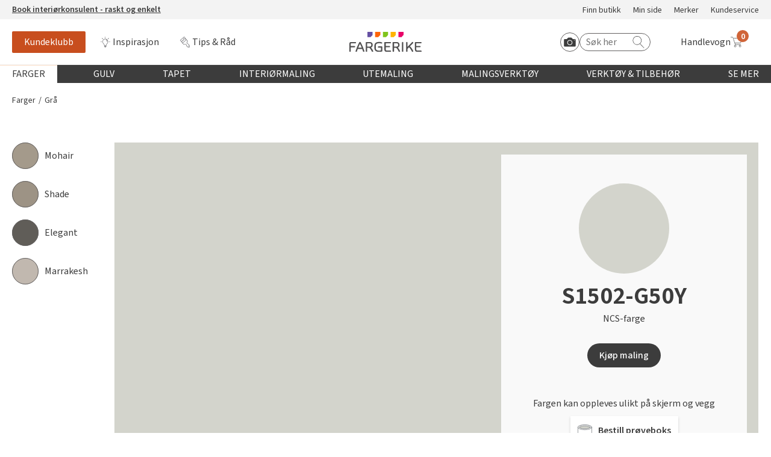

--- FILE ---
content_type: text/html; charset=utf-8
request_url: https://www.fargerike.no/farger/gra/s1502-g50y/
body_size: 22162
content:
<!doctype html>
<html lang="no">
<head>
    <meta http-equiv="Content-Type" content="text/html; charset=utf-8" />
<title>S1502-G50Y NCS-farge | Fargerike</title>
<meta name="viewport" content="width=device-width,initial-scale=1" />


<link href="/dist/vendors.ca5e0fca.css" rel="stylesheet" media="screen" />
<link href="/dist/global.ca5e0fca.css" rel="stylesheet" media="screen" />

<meta property="fb:app_id" content="220605234635130" />
<meta property="og:title" content="S1502-G50Y NCS-farge #Fargerike" />

<meta property="og:type" content="website" /> 
<meta property="og:url" content="https://www.fargerike.no/farger/gra/s1502-g50y/" />

<meta property="og:site_name" content="Fargerike" />
<meta property="og:locale" content="nb_NO" />


<meta name="twitter:title" content="S1502-G50Y NCS-farge #Fargerike @FargerikeNorge" />
<meta name="twitter:url" content="https://www.fargerike.no/farger/gra/s1502-g50y/" />
<meta name="twitter:card" content="summary_large_image" />


<meta name="twitter:site" content="@FargerikeNorge" />

<link rel="canonical" href="https://www.fargerike.no/farger/gra/s1502-g50y/" />


<link rel="apple-touch-icon" sizes="180x180" href="/UI/favicons/apple-touch-icon.png">
<link rel="icon" type="image/png" sizes="32x32" href="/UI/favicons/favicon-32x32.png">
<link rel="icon" type="image/png" sizes="16x16" href="/UI/favicons/favicon-16x16.png">
<link rel="mask-icon" href="/UI/favicons/safari-pinned-tab.svg" color="#ff6409">
<link rel="shortcut icon" href="/UI/favicons/favicon.ico">
<meta name="msapplication-TileColor" content="#ff6409">
<meta name="msapplication-config" content="/UI/favicons/browserconfig.xml">
<meta name="theme-color" content="#ffffff">
<script type="text/javascript">
!function(T,l,y){var S=T.location,k="script",D="instrumentationKey",C="ingestionendpoint",I="disableExceptionTracking",E="ai.device.",b="toLowerCase",w="crossOrigin",N="POST",e="appInsightsSDK",t=y.name||"appInsights";(y.name||T[e])&&(T[e]=t);var n=T[t]||function(d){var g=!1,f=!1,m={initialize:!0,queue:[],sv:"5",version:2,config:d};function v(e,t){var n={ },a="Browser";return n[E+"id"]=a[b](),n[E+"type"]=a,n["ai.operation.name"]=S&&S.pathname||"_unknown_",n["ai.internal.sdkVersion"]="javascript:snippet_"+(m.sv||m.version),{time:function(){var e=new Date;function t(e){var t=""+e;return 1===t.length&&(t="0"+t),t}return e.getUTCFullYear()+"-"+t(1+e.getUTCMonth())+"-"+t(e.getUTCDate())+"T"+t(e.getUTCHours())+":"+t(e.getUTCMinutes())+":"+t(e.getUTCSeconds())+"."+((e.getUTCMilliseconds()/1e3).toFixed(3)+"").slice(2,5)+"Z"}(),iKey:e,name:"Microsoft.ApplicationInsights."+e.replace(/-/g,"")+"."+t,sampleRate:100,tags:n,data:{baseData:{ver:2}}}}var h=d.url||y.src;if(h){function a(e) { var t, n, a, i, r, o, s, c, u, p, l; g = !0, m.queue = [], f || (f = !0, t = h, s = function () { var e = {}, t = d.connectionString; if (t) for (var n = t.split(";"), a = 0; a < n.length; a++) { var i = n[a].split("="); 2 === i.length && (e[i[0][b]()] = i[1]) } if (!e[C]) { var r = e.endpointsuffix, o = r ? e.location : null; e[C] = "https://" + (o ? o + "." : "") + "dc." + (r || "services.visualstudio.com") } return e }(), c = s[D] || d[D] || "", u = s[C], p = u ? u + "/v2/track" : d.endpointUrl, (l = []).push((n = "SDK LOAD Failure: Failed to load Application Insights SDK script (See stack for details)", a = t, i = p, (o = (r = v(c, "Exception")).data).baseType = "ExceptionData", o.baseData.exceptions = [{ typeName: "SDKLoadFailed", message: n.replace(/\./g, "-"), hasFullStack: !1, stack: n + "\nSnippet failed to load [" + a + "] -- Telemetry is disabled\nHelp Link: https://go.microsoft.com/fwlink/?linkid=2128109\nHost: " + (S && S.pathname || "_unknown_") + "\nEndpoint: " + i, parsedStack: [] }], r)), l.push(function (e, t, n, a) { var i = v(c, "Message"), r = i.data; r.baseType = "MessageData"; var o = r.baseData; return o.message = 'AI (Internal): 99 message:"' + ("SDK LOAD Failure: Failed to load Application Insights SDK script (See stack for details) (" + n + ")").replace(/\"/g, "") + '"', o.properties = { endpoint: a }, i }(0, 0, t, p)), function (e, t) { if (JSON) { var n = T.fetch; if (n && !y.useXhr) n(t, { method: N, body: JSON.stringify(e), mode: "cors" }); else if (XMLHttpRequest) { var a = new XMLHttpRequest; a.open(N, t), a.setRequestHeader("Content-type", "application/json"), a.send(JSON.stringify(e)) } } }(l, p)) }function i(e,t){f || setTimeout(function () { !t && m.core || a() }, 500)}var e=function(){var n=l.createElement(k);n.src=h;var e=y[w];return!e&&""!==e||"undefined"==n[w]||(n[w]=e),n.onload=i,n.onerror=a,n.onreadystatechange=function(e,t){"loaded" !== n.readyState && "complete" !== n.readyState || i(0, t)},n}();y.ld<0?l.getElementsByTagName("head")[0].appendChild(e):setTimeout(function(){l.getElementsByTagName(k)[0].parentNode.appendChild(e)},y.ld||0)}try{m.cookie = l.cookie}catch(p){ }function t(e){for(;e.length;)!function(t){m[t] = function () { var e = arguments; g || m.queue.push(function () { m[t].apply(m, e) }) }}(e.pop())}var n="track",r="TrackPage",o="TrackEvent";t([n+"Event",n+"PageView",n+"Exception",n+"Trace",n+"DependencyData",n+"Metric",n+"PageViewPerformance","start"+r,"stop"+r,"start"+o,"stop"+o,"addTelemetryInitializer","setAuthenticatedUserContext","clearAuthenticatedUserContext","flush"]),m.SeverityLevel={Verbose:0,Information:1,Warning:2,Error:3,Critical:4};var s=(d.extensionConfig||{ }).ApplicationInsightsAnalytics||{ };if(!0!==d[I]&&!0!==s[I]){var c="onerror";t(["_"+c]);var u=T[c];T[c]=function(e,t,n,a,i){var r=u&&u(e,t,n,a,i);return!0!==r&&m["_"+c]({message:e,url:t,lineNumber:n,columnNumber:a,error:i}),r},d.autoExceptionInstrumented=!0}return m}(y.cfg);function a(){y.onInit && y.onInit(n)}(T[t]=n).queue&&0===n.queue.length?(n.queue.push(a),n.trackPageView({ })):a()}(window,document,{
    src: "https://js.monitor.azure.com/scripts/b/ai.2.min.js",
    crossOrigin: "anonymous",
    onInit: function (sdk) {
        sdk.addTelemetryInitializer(function (envelope) {
            envelope.tags["ai.cloud.role"] = "maas01mstr5h3i1prod";
            envelope.tags["ai.cloud.roleInstance"] = "22c07dfd6ae3938f78a7867292b016abc3e00df9df4465631e4784bfd5d2f2ce";
        });
    },
    cfg: {
        instrumentationKey: "50b6f71e-4772-48b4-b496-7db18f545ed5"
    }});
</script>


<script>
    var dataLayer = window.dataLayer || [];
</script>


<script id="CookieConsent" src="https://policy.app.cookieinformation.com/uc.js" data-culture="NB" t ype="text/javascript"></script>

<script>
(function(){
     try {
        window.CookieInformation.youtubeCategorySdk = 'cookie_cat_functional';
        window.CookieInformation.enableYoutubeNotVisibleDescription = true;
        window.CookieInformation.youtubeNotVisibleDescription = "Du må godta bruk av informasjonskapsler for å se innhold. Klikk her for å fornye"
    } catch (err){
        console.error(err);
    }
})();
</script>


<script type="text/javascript" src="https://cdn.roomvo.com/static/scripts/b2b/fargerikeno.js" async></script>

<script type="text/javascript" async src="https://d1pna5l3xsntoj.cloudfront.net/scripts/company/awAddGift.js#857239F90B7DC561F230D2B20C602365"></script>

<script type="text/javascript">
    _awev = (window._awev || []); _awev.push(["bind", "before_crawl", function () {
        if (!document.cookie.includes("hr_initial_load")) {
            document.cookie = "hr_initial_load=true";
            ADDWISH_PARTNER_NS.api.user.set_tracking_optout(true);
        }
    }]);
</script>

    <script type="text/javascript">
        //<![CDATA[
        window.lipscoreInit = function () {
            lipscore.init({
                apiKey: "b86f3197d57a94151eb8e820"
            });
        };
        (function () {
            var scr = document.createElement('script'); scr.async = 1;
            scr.src = "//static.lipscore.com/assets/no/lipscore-v1.js";
            document.getElementsByTagName('head')[0].appendChild(scr);
        })();
     //]]>
    </script>





    <script data-consent-src="https://www.youtube.com/iframe_api"
            data-category-consent="cookie_cat_marketing"
            src=""></script>
<!-- Google Tag Manager -->
<script>
    window.addEventListener('CookieInformationConsentGiven', function() {
        if (window.CookieInformation.getConsentGivenFor('cookie_cat_statistic')) {
            (function(w,d,s,l,i){w[l]=w[l]||[];w[l].push({'gtm.start':
                    new Date().getTime(),event:'gtm.js'});var f=d.getElementsByTagName(s)[0],
                    j=d.createElement(s),dl=l!='dataLayer'?'&l='+l:'';j.async=true;j.src=
                    'https://www.googletagmanager.com/gtm.js?id='+i+dl;f.parentNode.insertBefore(j,f);
                    o=d.createElement(s);o.src='https://www.googleoptimize.com/optimize.js?id=OPT-PMPWSQH';f.parentNode.insertBefore(o, f);
            })(window, document, 'script', 'dataLayer', 'GTM-NZC3C7');
        }
    }, false);
</script>
<!-- End Google Tag Manager -->





    
    

    
    
    <script type="text/javascript">
!function(T,l,y){var S=T.location,k="script",D="instrumentationKey",C="ingestionendpoint",I="disableExceptionTracking",E="ai.device.",b="toLowerCase",w="crossOrigin",N="POST",e="appInsightsSDK",t=y.name||"appInsights";(y.name||T[e])&&(T[e]=t);var n=T[t]||function(d){var g=!1,f=!1,m={initialize:!0,queue:[],sv:"5",version:2,config:d};function v(e,t){var n={ },a="Browser";return n[E+"id"]=a[b](),n[E+"type"]=a,n["ai.operation.name"]=S&&S.pathname||"_unknown_",n["ai.internal.sdkVersion"]="javascript:snippet_"+(m.sv||m.version),{time:function(){var e=new Date;function t(e){var t=""+e;return 1===t.length&&(t="0"+t),t}return e.getUTCFullYear()+"-"+t(1+e.getUTCMonth())+"-"+t(e.getUTCDate())+"T"+t(e.getUTCHours())+":"+t(e.getUTCMinutes())+":"+t(e.getUTCSeconds())+"."+((e.getUTCMilliseconds()/1e3).toFixed(3)+"").slice(2,5)+"Z"}(),iKey:e,name:"Microsoft.ApplicationInsights."+e.replace(/-/g,"")+"."+t,sampleRate:100,tags:n,data:{baseData:{ver:2}}}}var h=d.url||y.src;if(h){function a(e) { var t, n, a, i, r, o, s, c, u, p, l; g = !0, m.queue = [], f || (f = !0, t = h, s = function () { var e = {}, t = d.connectionString; if (t) for (var n = t.split(";"), a = 0; a < n.length; a++) { var i = n[a].split("="); 2 === i.length && (e[i[0][b]()] = i[1]) } if (!e[C]) { var r = e.endpointsuffix, o = r ? e.location : null; e[C] = "https://" + (o ? o + "." : "") + "dc." + (r || "services.visualstudio.com") } return e }(), c = s[D] || d[D] || "", u = s[C], p = u ? u + "/v2/track" : d.endpointUrl, (l = []).push((n = "SDK LOAD Failure: Failed to load Application Insights SDK script (See stack for details)", a = t, i = p, (o = (r = v(c, "Exception")).data).baseType = "ExceptionData", o.baseData.exceptions = [{ typeName: "SDKLoadFailed", message: n.replace(/\./g, "-"), hasFullStack: !1, stack: n + "\nSnippet failed to load [" + a + "] -- Telemetry is disabled\nHelp Link: https://go.microsoft.com/fwlink/?linkid=2128109\nHost: " + (S && S.pathname || "_unknown_") + "\nEndpoint: " + i, parsedStack: [] }], r)), l.push(function (e, t, n, a) { var i = v(c, "Message"), r = i.data; r.baseType = "MessageData"; var o = r.baseData; return o.message = 'AI (Internal): 99 message:"' + ("SDK LOAD Failure: Failed to load Application Insights SDK script (See stack for details) (" + n + ")").replace(/\"/g, "") + '"', o.properties = { endpoint: a }, i }(0, 0, t, p)), function (e, t) { if (JSON) { var n = T.fetch; if (n && !y.useXhr) n(t, { method: N, body: JSON.stringify(e), mode: "cors" }); else if (XMLHttpRequest) { var a = new XMLHttpRequest; a.open(N, t), a.setRequestHeader("Content-type", "application/json"), a.send(JSON.stringify(e)) } } }(l, p)) }function i(e,t){f || setTimeout(function () { !t && m.core || a() }, 500)}var e=function(){var n=l.createElement(k);n.src=h;var e=y[w];return!e&&""!==e||"undefined"==n[w]||(n[w]=e),n.onload=i,n.onerror=a,n.onreadystatechange=function(e,t){"loaded" !== n.readyState && "complete" !== n.readyState || i(0, t)},n}();y.ld<0?l.getElementsByTagName("head")[0].appendChild(e):setTimeout(function(){l.getElementsByTagName(k)[0].parentNode.appendChild(e)},y.ld||0)}try{m.cookie = l.cookie}catch(p){ }function t(e){for(;e.length;)!function(t){m[t] = function () { var e = arguments; g || m.queue.push(function () { m[t].apply(m, e) }) }}(e.pop())}var n="track",r="TrackPage",o="TrackEvent";t([n+"Event",n+"PageView",n+"Exception",n+"Trace",n+"DependencyData",n+"Metric",n+"PageViewPerformance","start"+r,"stop"+r,"start"+o,"stop"+o,"addTelemetryInitializer","setAuthenticatedUserContext","clearAuthenticatedUserContext","flush"]),m.SeverityLevel={Verbose:0,Information:1,Warning:2,Error:3,Critical:4};var s=(d.extensionConfig||{ }).ApplicationInsightsAnalytics||{ };if(!0!==d[I]&&!0!==s[I]){var c="onerror";t(["_"+c]);var u=T[c];T[c]=function(e,t,n,a,i){var r=u&&u(e,t,n,a,i);return!0!==r&&m["_"+c]({message:e,url:t,lineNumber:n,columnNumber:a,error:i}),r},d.autoExceptionInstrumented=!0}return m}(y.cfg);function a(){y.onInit && y.onInit(n)}(T[t]=n).queue&&0===n.queue.length?(n.queue.push(a),n.trackPageView({ })):a()}(window,document,{
    src: "https://js.monitor.azure.com/scripts/b/ai.2.min.js",
    crossOrigin: "anonymous",
    onInit: function (sdk) {
        sdk.addTelemetryInitializer(function (envelope) {
            envelope.tags["ai.cloud.role"] = "maas01mstr5h3i1prod";
            envelope.tags["ai.cloud.roleInstance"] = "22c07dfd6ae3938f78a7867292b016abc3e00df9df4465631e4784bfd5d2f2ce";
        });
    },
    cfg: {
        instrumentationKey: "50b6f71e-4772-48b4-b496-7db18f545ed5"
    }});
</script>

<script type="text/javascript">var appInsights=window.appInsights||function(config){function t(config){i[config]=function(){var t=arguments;i.queue.push(function(){i[config].apply(i,t)})}}var i={config:config},u=document,e=window,o="script",s="AuthenticatedUserContext",h="start",c="stop",l="Track",a=l+"Event",v=l+"Page",r,f;setTimeout(function(){var t=u.createElement(o);t.src=config.url||"https://js.monitor.azure.com/scripts/a/ai.0.js";u.getElementsByTagName(o)[0].parentNode.appendChild(t)});try{i.cookie=u.cookie}catch(y){}for(i.queue=[],r=["Event","Exception","Metric","PageView","Trace","Dependency"];r.length;)t("track"+r.pop());return t("set"+s),t("clear"+s),t(h+a),t(c+a),t(h+v),t(c+v),t("flush"),config.disableExceptionTracking||(r="onerror",t("_"+r),f=e[r],e[r]=function(config,t,u,e,o){var s=f&&f(config,t,u,e,o);return s!==!0&&i["_"+r](config,t,u,e,o),s}),i}({instrumentationKey:"50b6f71e-4772-48b4-b496-7db18f545ed5",sdkExtension:"a"});window.appInsights=appInsights;appInsights.queue&&appInsights.queue.length===0&&appInsights.trackPageView();</script></head>
<body class="colorNcsDataModel"
      data-ee-category="NCS-farge"
      data-version="2.0.0.0">
    <!-- Google Tag Manager (noscript) -->
<noscript>
    <iframe
        data-consent-src="https://www.googletagmanager.com/ns.html?id=GTM-NZC3C7"
        data-category-consent="cookie_cat_statistic"
        src=""
        height="0"
        width="0"
        style="display: none; visibility: hidden">
    </iframe>
</noscript>
<!-- End Google Tag Manager (noscript) -->

    <header class="page-header js-page-header">
        
    <a href="#main-content" class="jump-to-content">Hopp til hovedinnhold</a>
    




<div class="js-global-message header__top-banner">
    <div class="header__top-banner__text">
        




<p><a href="https://interiorkonsulent.fargerike.no"><strong>Book interi&oslash;rkonsulent - raskt og enkelt</strong></a></p>
    </div>
        <ul class="header__top-banner__links">

            <li class="">
                <a class="" rel="noreferrer nofollow noopener" href="/fargehandel/">
                    Finn butikk
                </a>
            </li>
            <li class="">
                <a class="" rel="noreferrer nofollow noopener" href="/min-side/">
                    Min side
                </a>
            </li>
            <li class="">
                <a class="" rel="noreferrer nofollow noopener" href="/merker/">
                    Merker
                </a>
            </li>
            <li class="">
                <a class="" rel="noreferrer nofollow noopener" href="/kundeservice/">
                    Kundeservice
                </a>
            </li>
    </ul>

</div>

<div class="js-header-wrapper global-header-wrapper">
    <div class="global-header">
        <div class="global-header__mobilebtn">
            <button class="button button--menu-toggler js-mobileMenuTrigger">
                <span class="srOnly">Meny</span>
                <span class="button--menu-toggler__burger"></span>
            </button>
        </div>
        <div class="global-header__links">
            <div class="global-header__scrollbtn">
                <button class="button button--menu-toggler js-scrollMenuTrigger">
                    <span class="srOnly">Meny</span>
                    <span class="button--menu-toggler__burger"></span>
                </button>
            </div>
                <ul class="">

            <li class="">
                <a class="u-link-highlighted--member" rel="noreferrer nofollow noopener" href="/kundeklubb/">
                    Kundeklubb
                </a>
            </li>
            <li class="">
                <a class="icon--bulb" rel="noreferrer nofollow noopener" href="/inspirasjon/">
                    Inspirasjon
                </a>
            </li>
            <li class="">
                <a class="icon--diy" rel="noreferrer nofollow noopener" href="/tips-rad/">
                    Tips &amp; R&#229;d
                </a>
            </li>
    </ul>

        </div>
        <div class="global-header__masthead"><a class="logo" href="/" title="Til startsiden">
    <img class="" src="/UI/images/logo.svg" alt="Fargerike logo" />
</a></div>
        <div class="global-header__utils">
            <div class="global-header__search">
                <div class="hrsearch">
                <a href="javascript: roomvo.startStandaloneVisualizer();" class="roomvo-standalone">
                    <span class="srOnly">
                        Start Roomvo
                    </span>
                    <svg class="icon icon--roomvo-camera"><use xmlns:xlink="http://www.w3.org/1999/xlink" xlink:href="/UI/bundles/svg-defs-7d433333.svg#camera_icon"></use></svg>
                </a>
                    <label for="hr-livesearch" class="srOnly">Søk etter:</label>
                    <input id="hr-livesearch" type="search" placeholder="Søk her" />
                    <svg class="icon icon--search"><use xmlns:xlink="http://www.w3.org/1999/xlink" xlink:href="/UI/bundles/svg-defs-7d433333.svg#search"></use></svg>
                </div>

            </div>
            <div class="global-header__cart">
                <div id="react_0HNIQCF88D5LO"><a href="#/handlekurv" class="_2GwsUHDUCiFC5nHNykdpMs" aria-label="Handlevogn"><span class="_3JJdU9H601Hb23l851ma5C">Handlevogn</span><div class="_3wfi2T4_MBPRor65VEQzPg"><svg class="icon"><use xlink:href="/UI/bundles/svg-defs-7d433333.svg#cart"></use></svg><span class="_1PKZa1XjnloWkh2xQS2TJB"></span></div></a></div>
            </div>
        </div>
    </div>
</div>

    <div class="mobile-search" id="js-mobile-search-container">
        <div class="hrsearch">
            <a href="javascript: roomvo.startStandaloneVisualizer();" class="roomvo-standalone">
                <span class="srOnly">
                    Start Roomvo
                </span>
                <svg class="icon icon--roomvo-camera"><use xmlns:xlink="http://www.w3.org/1999/xlink" xlink:href="/UI/bundles/svg-defs-7d433333.svg#camera_icon"></use></svg>

            </a>
            <label for="hr-livesearch" class="srOnly">Søk etter:</label>
            <input id="hr-livesearch" type="search" placeholder="Søk her" />
            <svg class="icon icon--hrsearch"><use xmlns:xlink="http://www.w3.org/1999/xlink" xlink:href="/UI/bundles/svg-defs-7d433333.svg#search"></use></svg>
        </div>
    </div>

<div class="js-mobileMenu mobile-menu">
    <div class="row mobile-menu__header-links">
            <div>
                <a href="/kundeklubb/" class="member-navanchor">
                    <span>
                        Kundeklubb
                    </span>
                </a>
            </div>

            <div>
                <a href="/fargehandel/">
                    <svg class="icon icon--map-pin"><use xmlns:xlink="http://www.w3.org/1999/xlink" xlink:href="/UI/bundles/svg-defs-7d433333.svg#map-pin"></use></svg>
                    <span>
                        Finn butikk
                    </span>
                </a>
            </div>
    </div>
    <div class="container-fluid">
        <nav class="row" aria-labelledby="main-menu-label">
            <h3 class="srOnly" id="main-menu-label">Globalnavigasjon</h3>
            <ul class="mobile-menu__content-links col-xs-12">
                        <li class="global-nav__main js-globalNavItem">
            <button type="button" class="global-nav__top-level js-topLevel js-mobileTopLevel global-nav__top-level selected">
                Farger
            </button>
            <div class="global-nav__secondary js-subMenu">
                <div class="global-nav__secondary-content">

                    <div class="global-nav__secondary__level1 global-nav--columns">
                        <h3 class="global-nav__secondary__level1__heading">
                                <button type="button" class="js-mobileBack">
                                    <svg class="icon"><use xmlns:xlink="http://www.w3.org/1999/xlink" xlink:href="/UI/bundles/svg-defs-7d433333.svg#arrow-left"></use></svg>
                                    <span class="srOnly">
                                        Tilbake til hovedmeny
                                    </span>
                                </button>
                                <a href="/farger/">Farger</a>
                        </h3>
                        <ol class="global-nav__secondary__level1__cols global-nav__links--big">
                                <li>
        <a href="/farger/beige/" class="">Beige</a>
    </li>
    <li>
        <a href="/farger/bla/" class="">Bl&#229;</a>
    </li>
    <li>
        <a href="/farger/hvit/" class="">Hvit</a>
    </li>
    <li>
        <a href="/farger/gra/" class="up">Gr&#229;</a>
    </li>
    <li>
        <a href="/farger/brun/" class="">Brun</a>
    </li>
    <li>
        <a href="/farger/sort/" class="">Sort</a>
    </li>
    <li>
        <a href="/farger/turkis/" class="">Turkis</a>
    </li>
    <li>
        <a href="/farger/rosa/" class="">Rosa</a>
    </li>
    <li>
        <a href="/farger/lilla/" class="">Lilla</a>
    </li>
    <li>
        <a href="/farger/gul/" class="">Gul</a>
    </li>
    <li>
        <a href="/farger/oransje/" class="">Oransje</a>
    </li>
    <li>
        <a href="/farger/rod/" class="">R&#248;d</a>
    </li>
    <li>
        <a href="/farger/gronn/" class="">Gr&#248;nn</a>
    </li>

                        </ol>

    <ul class="global-nav__secondary__level1__cols global-nav__links">

            <li class="">
                <a class="" rel="noreferrer nofollow noopener" href="/inspirasjon/arets-farge/2026-havperle/">
                    &#197;rets farge 2026
                </a>
            </li>
    </ul>
                    </div>
                        <div class="global-nav__secondary__level2">
    <ul class="global-nav__secondary__links">
            <li>
                <h3>Fargekart</h3>
            </li>

            <li class="">
                <a class="" rel="noreferrer nofollow noopener" href="/inspirasjon/fargekart/">
                    Vis alle fargekart
                </a>
            </li>
            <li class="">
                <a class="" rel="noreferrer nofollow noopener" href="/inspirasjon/fargekart/">
                    Fargekart interi&#248;r
                </a>
            </li>
            <li class="">
                <a class="" rel="noreferrer nofollow noopener" href="/inspirasjon/fargekart/">
                    Fargekart eksteri&#248;r
                </a>
            </li>
            <li class="">
                <a class="" rel="noreferrer nofollow noopener" target="_blank" href="https://www.fargerike.no/inspirasjon/fargekart/beis/">
                    Fargekart beis
                </a>
            </li>
    </ul>
                                <ul class="global-nav__secondary__links">
            <li>
                <h3>Inspirasjon</h3>
            </li>

            <li class="">
                <a class="" rel="noreferrer nofollow noopener" href="/inspirasjon/farger/populare-beige-farger/">
                    Popul&#230;re beige farger
                </a>
            </li>
            <li class="">
                <a class="" rel="noreferrer nofollow noopener" href="/inspirasjon/rom/farger-barnerom/">
                    Farger til barnerom
                </a>
            </li>
            <li class="">
                <a class="" rel="noreferrer nofollow noopener" href="/inspirasjon/farger/bla/">
                    Bl&#229;farger
                </a>
            </li>
            <li class="">
                <a class="" rel="noreferrer nofollow noopener" href="/inspirasjon/farger/kalkmaling/">
                    Kalkmaling
                </a>
            </li>
    </ul>
                                <ul class="global-nav__secondary__links">
            <li>
                <h3>F&#229; hjelp</h3>
            </li>

            <li class="">
                <a class="decorated" rel="noreferrer nofollow noopener" href="/fargehandel/">
                    Finn din butikk
                </a>
            </li>
            <li class="">
                <a class="decorated" rel="noreferrer nofollow noopener" href="/kundeservice/">
                    Kundeservice
                </a>
            </li>
            <li class="">
                <a class="decorated" rel="noreferrer nofollow noopener" href="/kundeservice/frakt-levering/">
                    Hjemlevering
                </a>
            </li>
            <li class="">
                <a class="decorated" rel="noreferrer nofollow noopener" target="_blank" href="https://interiorkonsulent.fargerike.no/">
                    Book interi&#248;rkonsulent
                </a>
            </li>
    </ul>
                        </div>
                </div>
                    <div class="global-nav__secondary__message">
                        




<p><a href="/inspirasjon/arets-farge/2026-havperle/">Bli inspirert av nye fargepaletter fra &Aring;rets Farge 2026!</a></p>
                    </div>
            </div>
        </li>
        <li class="global-nav__main js-globalNavItem">
            <button type="button" class="global-nav__top-level js-topLevel js-mobileTopLevel global-nav__top-level ">
                Gulv
            </button>
            <div class="global-nav__secondary js-subMenu">
                <div class="global-nav__secondary-content">

                    <div class="global-nav__secondary__level1 global-nav--columns">
                        <h3 class="global-nav__secondary__level1__heading">
                                <button type="button" class="js-mobileBack">
                                    <svg class="icon"><use xmlns:xlink="http://www.w3.org/1999/xlink" xlink:href="/UI/bundles/svg-defs-7d433333.svg#arrow-left"></use></svg>
                                    <span class="srOnly">
                                        Tilbake til hovedmeny
                                    </span>
                                </button>
                                <a href="/gulv/">Gulv</a>
                        </h3>
                        <ol class="global-nav__secondary__level1__cols global-nav__links--big">
                                <li>
        <a href="/gulv/vinyl/" class="">Vinylbelegg</a>
    </li>
    <li>
        <a href="/gulv/klikkvinyl/" class="">Klikkvinyl</a>
    </li>
    <li>
        <a href="/gulv/laminat/" class="">Laminat</a>
    </li>
    <li>
        <a href="/gulv/parkett/" class="">Parkett</a>
    </li>
    <li>
        <a href="/gulv/teppe/" class="">Teppe</a>
    </li>
    <li>
        <a href="/gulv/kork/" class="">Kork</a>
    </li>
    <li>
        <a href="/gulv/herdet-tregulv/" class="">Herdet tregulv</a>
    </li>
    <li>
        <a href="/gulv/metallister/" class="">Metallister</a>
    </li>
    <li>
        <a href="/gulv/underlag/" class="">Underlag</a>
    </li>
    <li>
        <a href="/gulv/gulvlister/" class="">Fotlist</a>
    </li>
    <li>
        <a href="/gulv/utegulv/" class="">Ute</a>
    </li>

                        </ol>

    <ul class="global-nav__secondary__level1__cols global-nav__links">

            <li class="">
                <a class="" rel="noreferrer nofollow noopener" href="/inspirasjon/bolig/gulvtyper/">
                    Gulvtyper hos Fargerike
                </a>
            </li>
    </ul>
                    </div>
                        <div class="global-nav__secondary__level2">
    <ul class="global-nav__secondary__links">
            <li>
                <h3>Inspirasjon til gulv</h3>
            </li>

            <li class="">
                <a class="" rel="noreferrer nofollow noopener" href="/tips-rad/legge-gulv/herdet-tregulv/">
                    Alt du m&#229; vite om herdet tregulv
                </a>
            </li>
            <li class="">
                <a class="" rel="noreferrer nofollow noopener" href="/inspirasjon/bolig/gulvtrender/">
                    &#197;rets gulvtrender
                </a>
            </li>
            <li class="">
                <a class="" rel="noreferrer nofollow noopener" href="/tips-rad/legge-gulv/hvordan-velge-gulv/">
                    Laminat, klikkvinyl eller kork?
                </a>
            </li>
            <li class="">
                <a class="" rel="noreferrer nofollow noopener" href="/tips-rad/legge-gulv/vegg-til-vegg-teppe/">
                    Trendy teppegulv
                </a>
            </li>
            <li class="">
                <a class="" rel="noreferrer nofollow noopener" href="/magasin/gulvkatalog/">
                    Se v&#229;r gulvkatalog
                </a>
            </li>
    </ul>
                                <ul class="global-nav__secondary__links">
            <li>
                <h3>Gj&#248;r det selv!</h3>
            </li>

            <li class="">
                <a class="" rel="noreferrer nofollow noopener" href="/tips-rad/legge-gulv/hvordan-legge-parkett/">
                    Hvordan legge parkett
                </a>
            </li>
            <li class="">
                <a class="" rel="noreferrer nofollow noopener" href="/tips-rad/legge-gulv/klikkvinyl/">
                    Slik legger du korkgulv
                </a>
            </li>
            <li class="">
                <a class="" rel="noreferrer nofollow noopener" href="/tips-rad/legge-gulv/klikkvinyl/">
                    Legge klikkvinyl
                </a>
            </li>
            <li class="">
                <a class="" rel="noreferrer nofollow noopener" href="/tips-rad/legge-gulv/laminat/">
                    Legge laminat
                </a>
            </li>
            <li class="">
                <a class="" rel="noreferrer nofollow noopener" target="_blank" href="https://www.youtube.com/playlist?list=PLPBSvIxQ_EVbF88m9_tY-x_7GoXhrsSla&amp;utm_campaign=megameny&amp;utm_content=gulv&amp;utm_medium=organic&amp;utm_source=fargerike.no">
                    V&#229;r YouTube-kanal
                </a>
            </li>
    </ul>
                                <ul class="global-nav__secondary__links">
            <li>
                <h3>F&#229; hjelp</h3>
            </li>

            <li class="">
                <a class="decorated" rel="noreferrer nofollow noopener" href="/fargehandel/">
                    Finn din butikk
                </a>
            </li>
            <li class="">
                <a class="decorated" rel="noreferrer nofollow noopener" href="/kundeservice/">
                    Kundeservice
                </a>
            </li>
            <li class="">
                <a class="decorated" rel="noreferrer nofollow noopener" href="/kundeservice/frakt-levering/">
                    Hjemlevering
                </a>
            </li>
            <li class="">
                <a class="decorated" rel="noreferrer nofollow noopener" target="_blank" href="https://interiorkonsulent.fargerike.no/">
                    Book interi&#248;rkonsulent
                </a>
            </li>
    </ul>
                        </div>
                </div>
                    <div class="global-nav__secondary__message">
                        




<p>M&Aring;NEDENS GULV I JANUAR: <a href="/gulv/herdet-tregulv/?filter=brand:Moskus&amp;viewMode=Rasjonell">Moskus Herdet Tre</a></p>
                    </div>
            </div>
        </li>
        <li class="global-nav__main js-globalNavItem">
            <button type="button" class="global-nav__top-level js-topLevel js-mobileTopLevel global-nav__top-level ">
                Tapet
            </button>
            <div class="global-nav__secondary js-subMenu">
                <div class="global-nav__secondary-content">

                    <div class="global-nav__secondary__level1">
                        <h3 class="global-nav__secondary__level1__heading">
                                <button type="button" class="js-mobileBack">
                                    <svg class="icon"><use xmlns:xlink="http://www.w3.org/1999/xlink" xlink:href="/UI/bundles/svg-defs-7d433333.svg#arrow-left"></use></svg>
                                    <span class="srOnly">
                                        Tilbake til hovedmeny
                                    </span>
                                </button>
                                <a href="/tapet/">Tapet</a>
                        </h3>
                        <ol class="global-nav__secondary__level1__cols global-nav__links--big">
                                <li>
        <a href="/tapet/vinyltapet/" class="">Vinyltapet</a>
    </li>
    <li>
        <a href="/tapet/fibertapet/" class="">Fibertapet</a>
    </li>
    <li>
        <a href="/tapet/overmalbar/" class="">Overmalbar</a>
    </li>
    <li>
        <a href="/tapet/veggbekledning/" class="">Veggbekledning</a>
    </li>

                        </ol>

    <ul class="global-nav__secondary__level1__cols global-nav__links">

            <li class="">
                <a class="" rel="noreferrer nofollow noopener" href="/inspirasjon/bolig/bla-tapeter/">
                    Bl&#229; tapeter
                </a>
            </li>
            <li class="">
                <a class="" rel="noreferrer nofollow noopener" href="/inspirasjon/bolig/tapet-blader/">
                    Tapet med blader
                </a>
            </li>
    </ul>
                    </div>
                        <div class="global-nav__secondary__level2">
    <ul class="global-nav__secondary__links">
            <li>
                <h3>Inspirasjon til tapet</h3>
            </li>

            <li class="">
                <a class="" rel="noreferrer nofollow noopener" href="/inspirasjon/rom/tapet-barnerom/">
                    Barnerom
                </a>
            </li>
            <li class="">
                <a class="" rel="noreferrer nofollow noopener" href="/inspirasjon/rom/bambus-spilevegg/">
                    Bambus spiletapet
                </a>
            </li>
            <li class="">
                <a class="" rel="noreferrer nofollow noopener" href="/inspirasjon/rom/tapet-stue/">
                    Tapet til stue
                </a>
            </li>
            <li class="">
                <a class="" rel="noreferrer nofollow noopener" href="/inspirasjon/bolig/bla-tapeter/">
                    Bl&#229; tapeter
                </a>
            </li>
            <li class="">
                <a class="" rel="noreferrer nofollow noopener" href="/inspirasjon/bolig/gronne-tapeter/">
                    Gr&#248;nne tapeter
                </a>
            </li>
    </ul>
                                <ul class="global-nav__secondary__links">
            <li>
                <h3>Gj&#248;r det selv!</h3>
            </li>

            <li class="">
                <a class="" rel="noreferrer nofollow noopener" href="/tips-rad/tapetsere/hvordan-tapetsere/">
                    Hvordan tapetsere
                </a>
            </li>
            <li class="">
                <a class="" rel="noreferrer nofollow noopener" href="/tips-rad/male-inne/hvordan-sparkle-vegg/">
                    Sparkle f&#248;r tapetsering
                </a>
            </li>
            <li class="">
                <a class="" rel="noreferrer nofollow noopener" href="/inspirasjon/bolig/tapet-rapport/">
                    Hva er tapetrapport?
                </a>
            </li>
            <li class="">
                <a class="" rel="noreferrer nofollow noopener" href="/tips-rad/tapetsere/tapettyper/">
                    V&#229;re tapettyper
                </a>
            </li>
            <li class="">
                <a class="" rel="noreferrer nofollow noopener" href="/link/00000000007843590000000000927461.aspx">
                    Tapetlim
                </a>
            </li>
    </ul>
                                <ul class="global-nav__secondary__links">
            <li>
                <h3>F&#229; hjelp</h3>
            </li>

            <li class="">
                <a class="decorated" rel="noreferrer nofollow noopener" href="/fargehandel/">
                    Finn din butikk
                </a>
            </li>
            <li class="">
                <a class="decorated" rel="noreferrer nofollow noopener" href="/kundeservice/">
                    Kundeservice
                </a>
            </li>
            <li class="">
                <a class="decorated" rel="noreferrer nofollow noopener" href="/kundeservice/frakt-levering/">
                    Hjemlevering
                </a>
            </li>
            <li class="">
                <a class="decorated" rel="noreferrer nofollow noopener" target="_blank" href="https://interiorkonsulent.fargerike.no/">
                    Book interi&#248;rkonsulent
                </a>
            </li>
    </ul>
                        </div>
                </div>
            </div>
        </li>
        <li class="global-nav__main js-globalNavItem">
            <button type="button" class="global-nav__top-level js-topLevel js-mobileTopLevel global-nav__top-level ">
                Interi&#248;rmaling
            </button>
            <div class="global-nav__secondary js-subMenu">
                <div class="global-nav__secondary-content">

                    <div class="global-nav__secondary__level1">
                        <h3 class="global-nav__secondary__level1__heading">
                                <button type="button" class="js-mobileBack">
                                    <svg class="icon"><use xmlns:xlink="http://www.w3.org/1999/xlink" xlink:href="/UI/bundles/svg-defs-7d433333.svg#arrow-left"></use></svg>
                                    <span class="srOnly">
                                        Tilbake til hovedmeny
                                    </span>
                                </button>
                                <a href="/maling/inne/">Interi&#248;rmaling</a>
                        </h3>
                        <ol class="global-nav__secondary__level1__cols global-nav__links--big">
                                <li>
        <a href="/maling/inne/vegg-og-takmaling/" class="">Vegg &amp; takmaling</a>
    </li>
    <li>
        <a href="/maling/inne/spraymaling/" class="">Spraymaling</a>
    </li>
    <li>
        <a href="/maling/inne/gulvmaling/" class="">Gulvmaling</a>
    </li>
    <li>
        <a href="/maling/inne/beis-lasur-og-voks/" class="">Beis &amp; voks</a>
    </li>
    <li>
        <a href="/maling/inne/grunning/" class="">Grunning</a>
    </li>

                        </ol>

    <ul class="global-nav__secondary__level1__cols global-nav__links">

            <li class="">
                <a class="" rel="noreferrer nofollow noopener" href="/inspirasjon/farger/kalkmaling/">
                    L&#230;r om kalkmaling
                </a>
            </li>
            <li class="">
                <a class="" rel="noreferrer nofollow noopener" href="/inspirasjon/arets-farge/2024-onsketegn/">
                    &#197;rets Fargekart 2024
                </a>
            </li>
    </ul>
                    </div>
                        <div class="global-nav__secondary__level2">
    <ul class="global-nav__secondary__links">
            <li>
                <h3>Inspirasjon til maling</h3>
            </li>

            <li class="">
                <a class="" rel="noreferrer nofollow noopener" href="/inspirasjon/rom/farger-male-panel/">
                    Farger til panel
                </a>
            </li>
            <li class="">
                <a class="" rel="noreferrer nofollow noopener" href="/inspirasjon/farger/harmoniske-farger/">
                    Varme farger i harmoni
                </a>
            </li>
            <li class="">
                <a class="" rel="noreferrer nofollow noopener" href="/inspirasjon/rom/farger-stue/">
                    Farger til stue
                </a>
            </li>
            <li class="">
                <a class="" rel="noreferrer nofollow noopener" href="/inspirasjon/arets-farge/2024-onsketegn/">
                    &#197;rets Farge 2024
                </a>
            </li>
            <li class="">
                <a class="" rel="noreferrer nofollow noopener" href="/inspirasjon/fargekart/">
                    Fargekart
                </a>
            </li>
    </ul>
                                <ul class="global-nav__secondary__links">
            <li>
                <h3>Gj&#248;r det selv!</h3>
            </li>

            <li class="">
                <a class="" rel="noreferrer nofollow noopener" href="/tips-rad/male-inne/vegg/">
                    Hvordan male vegg
                </a>
            </li>
            <li class="">
                <a class="" rel="noreferrer nofollow noopener" href="/tips-rad/male-inne/hvordan-male-panel/">
                    Hvordan male panel
                </a>
            </li>
            <li class="">
                <a class="" rel="noreferrer nofollow noopener" href="/tips-rad/male-inne/trapper/">
                    Hvordan male trapp
                </a>
            </li>
            <li class="">
                <a class="" rel="noreferrer nofollow noopener" href="/tips-rad/male-inne/hvordan-male-tak/">
                    Hvordan male tak
                </a>
            </li>
            <li class="">
                <a class="" rel="noreferrer nofollow noopener" target="_blank" href="https://www.youtube.com/playlist?list=PLPBSvIxQ_EVYMIP98wfqZHDaayAVSVMGY&amp;utm_campaign=megameny&amp;utm_content=interiormaling&amp;utm_medium=organic&amp;utm_source=fargerike.no">
                    V&#229;r YouTube-kanal
                </a>
            </li>
    </ul>
                                <ul class="global-nav__secondary__links">
            <li>
                <h3>F&#229; hjelp</h3>
            </li>

            <li class="">
                <a class="decorated" rel="noreferrer nofollow noopener" href="/fargehandel/">
                    Finn din butikk
                </a>
            </li>
            <li class="">
                <a class="decorated" rel="noreferrer nofollow noopener" href="/kundeservice/">
                    Kundeservice
                </a>
            </li>
            <li class="">
                <a class="decorated" rel="noreferrer nofollow noopener" href="/kundeservice/frakt-levering/">
                    Hjemlevering
                </a>
            </li>
            <li class="">
                <a class="decorated" rel="noreferrer nofollow noopener" target="_blank" href="https://interiorkonsulent.fargerike.no/">
                    Book interi&#248;rkonsulent
                </a>
            </li>
    </ul>
                        </div>
                </div>
            </div>
        </li>
        <li class="global-nav__main js-globalNavItem">
            <button type="button" class="global-nav__top-level js-topLevel js-mobileTopLevel global-nav__top-level ">
                Utemaling
            </button>
            <div class="global-nav__secondary js-subMenu">
                <div class="global-nav__secondary-content">

                    <div class="global-nav__secondary__level1">
                        <h3 class="global-nav__secondary__level1__heading">
                                <button type="button" class="js-mobileBack">
                                    <svg class="icon"><use xmlns:xlink="http://www.w3.org/1999/xlink" xlink:href="/UI/bundles/svg-defs-7d433333.svg#arrow-left"></use></svg>
                                    <span class="srOnly">
                                        Tilbake til hovedmeny
                                    </span>
                                </button>
                                <a href="/maling/ute/">Utemaling</a>
                        </h3>
                        <ol class="global-nav__secondary__level1__cols global-nav__links--big">
                                <li>
        <a href="/maling/ute/tre-og-fasade-/" class="">Tre &amp; fasade </a>
    </li>
    <li>
        <a href="/maling/ute/grunning-og-impregnering/" class="">Grunning &amp; impregnering</a>
    </li>
    <li>
        <a href="/maling/ute/murmaling/" class="">Murmaling</a>
    </li>
    <li>
        <a href="/maling/ute/batpleieprodukter/" class="">B&#229;tpleie</a>
    </li>
    <li>
        <a href="/maling/ute/metall/" class="">Metall</a>
    </li>
    <li>
        <a href="/maling/ute/beis/" class="">Beis</a>
    </li>

                        </ol>

    <ul class="global-nav__secondary__level1__cols global-nav__links">

            <li class="">
                <a class="" rel="noreferrer nofollow noopener" href="/inspirasjon/fargekart/eksterior-farger/">
                    Utend&#248;rsfavoritter
                </a>
            </li>
            <li class="">
                <a class="" rel="noreferrer nofollow noopener" href="/magasin/hyttemagasin/">
                    Hyttemagasin
                </a>
            </li>
    </ul>
                    </div>
                        <div class="global-nav__secondary__level2">
    <ul class="global-nav__secondary__links">
            <li>
                <h3>Inspirasjon til utemaling</h3>
            </li>

            <li class="">
                <a class="" rel="noreferrer nofollow noopener" href="/inspirasjon/farger/husfarger/">
                    Husfarger
                </a>
            </li>
            <li class="">
                <a class="" rel="noreferrer nofollow noopener" href="/inspirasjon/farger/fargetrender-eksterior/">
                    Fargetrender eksteri&#248;r
                </a>
            </li>
            <li class="">
                <a class="" rel="noreferrer nofollow noopener" href="/inspirasjon/farger/beis-hus/">
                    Beisfarger
                </a>
            </li>
            <li class="">
                <a class="" rel="noreferrer nofollow noopener" href="/inspirasjon/farger/terrassebeis/">
                    Farger til terrasse
                </a>
            </li>
            <li class="">
                <a class="" rel="noreferrer nofollow noopener" href="/inspirasjon/rom/farger-uterom/">
                    Farger til uterommet
                </a>
            </li>
    </ul>
                                <ul class="global-nav__secondary__links">
            <li>
                <h3>Gj&#248;r det selv!</h3>
            </li>

            <li class="">
                <a class="" rel="noreferrer nofollow noopener" href="/tips-rad/male-ute/beise-terrassen/">
                    Beise terrassen
                </a>
            </li>
            <li class="">
                <a class="" rel="noreferrer nofollow noopener" href="/tips-rad/male-ute/hus/">
                    Male huset utvendig
                </a>
            </li>
            <li class="">
                <a class="" rel="noreferrer nofollow noopener" href="/tips-rad/male-ute/hvordan-bruke-sioox/">
                    Hvordan bruke SiOO:X
                </a>
            </li>
            <li class="">
                <a class="" rel="noreferrer nofollow noopener" href="/tips-rad/male-ute/hvordan-male-mur/">
                    Male grunnmuren
                </a>
            </li>
            <li class="">
                <a class="" rel="noreferrer nofollow noopener" target="_blank" href="https://www.youtube.com/playlist?list=PLPBSvIxQ_EVYm5UlThtW3HcU0AFKGxsir&amp;utm_campaign=megameny&amp;utm_content=utemaling&amp;utm_medium=organic&amp;utm_source=fargerike.no">
                    V&#229;r YouTube-kanal
                </a>
            </li>
    </ul>
                                <ul class="global-nav__secondary__links">
            <li>
                <h3>F&#229; hjelp</h3>
            </li>

            <li class="">
                <a class="decorated" rel="noreferrer nofollow noopener" href="/fargehandel/">
                    Finn din butikk
                </a>
            </li>
            <li class="">
                <a class="decorated" rel="noreferrer nofollow noopener" href="/kundeservice/">
                    Kundeservice
                </a>
            </li>
            <li class="">
                <a class="decorated" rel="noreferrer nofollow noopener" href="/kundeservice/frakt-levering/">
                    Hjemlevering
                </a>
            </li>
            <li class="">
                <a class="decorated" rel="noreferrer nofollow noopener" target="_blank" href="https://interiorkonsulent.fargerike.no/">
                    Book interi&#248;rkonsulent
                </a>
            </li>
    </ul>
                        </div>
                </div>
            </div>
        </li>
        <li class="global-nav__main js-globalNavItem">
            <button type="button" class="global-nav__top-level js-topLevel js-mobileTopLevel global-nav__top-level ">
                Malingsverkt&#248;y
            </button>
            <div class="global-nav__secondary js-subMenu">
                <div class="global-nav__secondary-content">

                    <div class="global-nav__secondary__level1">
                        <h3 class="global-nav__secondary__level1__heading">
                                <button type="button" class="js-mobileBack">
                                    <svg class="icon"><use xmlns:xlink="http://www.w3.org/1999/xlink" xlink:href="/UI/bundles/svg-defs-7d433333.svg#arrow-left"></use></svg>
                                    <span class="srOnly">
                                        Tilbake til hovedmeny
                                    </span>
                                </button>
                                <a href="/malingsverktoy/">Malingsverkt&#248;y</a>
                        </h3>
                        <ol class="global-nav__secondary__level1__cols global-nav__links--big">
                                <li>
        <a href="/malingsverktoy/pensler/" class="">Pensler</a>
    </li>
    <li>
        <a href="/malingsverktoy/tape/" class="">Tape</a>
    </li>
    <li>
        <a href="/malingsverktoy/malerruller/" class="">Malerruller</a>
    </li>
    <li>
        <a href="/malingsverktoy/malekar-botter/" class="">Malekar &amp; b&#248;tter</a>
    </li>
    <li>
        <a href="/malingsverktoy/malersproyte/" class="">Malerspr&#248;yte</a>
    </li>
    <li>
        <a href="/malingsverktoy/tilbehor/" class="">Tilbeh&#248;r</a>
    </li>

                        </ol>

    <ul class="global-nav__secondary__level1__cols global-nav__links">

    </ul>
                    </div>
                        <div class="global-nav__secondary__level2">
    <ul class="global-nav__secondary__links">
            <li>
                <h3>Inspirasjon til malingsverkt&#248;y</h3>
            </li>

            <li class="">
                <a class="" rel="noreferrer nofollow noopener" href="/tips-rad/male-inne/utstyr-male-inne/">
                    Utstyr for &#229; male inne
                </a>
            </li>
            <li class="">
                <a class="" rel="noreferrer nofollow noopener" href="/malingsverktoy/pensler/baronesse-pensel-flat/">
                    Pensel med ergonomisk grep
                </a>
            </li>
            <li class="">
                <a class="" rel="noreferrer nofollow noopener" href="/tips-rad/male-inne/hvordan-sproytemale/">
                    Hvordan spr&#248;ytemale
                </a>
            </li>
            <li class="">
                <a class="" rel="noreferrer nofollow noopener" href="/tips-rad/male-inne/hvordan-velge-riktig-pensel/">
                    Hvordan velge riktig pensel
                </a>
            </li>
    </ul>
                                <ul class="global-nav__secondary__links">
            <li>
                <h3>Gj&#248;r det selv!</h3>
            </li>

            <li class="">
                <a class="" rel="noreferrer nofollow noopener" href="/tips-rad/male-ute/nar/">
                    N&#229;r kan jeg male ute?
                </a>
            </li>
            <li class="">
                <a class="" rel="noreferrer nofollow noopener" href="/tips-rad/male-ute/husmaling-utendors/">
                    Slik velger du riktig husmaling
                </a>
            </li>
            <li class="">
                <a class="" rel="noreferrer nofollow noopener" href="/tips-rad/male-inne/hvordan-male-tak/">
                    Male taket
                </a>
            </li>
            <li class="">
                <a class="" rel="noreferrer nofollow noopener" href="/tips-rad/male-inne/kjokkenfronter/">
                    Male kj&#248;kkenfronter
                </a>
            </li>
            <li class="">
                <a class="" rel="noreferrer nofollow noopener" href="/malingsverktoy/malersproyte/">
                    Malerspr&#248;yte
                </a>
            </li>
    </ul>
                                <ul class="global-nav__secondary__links">
            <li>
                <h3>F&#229; hjelp</h3>
            </li>

            <li class="">
                <a class="decorated" rel="noreferrer nofollow noopener" href="/fargehandel/">
                    Finn din butikk
                </a>
            </li>
            <li class="">
                <a class="decorated" rel="noreferrer nofollow noopener" href="/kundeservice/">
                    Kundeservice
                </a>
            </li>
            <li class="">
                <a class="decorated" rel="noreferrer nofollow noopener" href="/kundeservice/frakt-levering/">
                    Hjemlevering
                </a>
            </li>
            <li class="">
                <a class="decorated" rel="noreferrer nofollow noopener" target="_blank" href="https://interiorkonsulent.fargerike.no/">
                    Book interi&#248;rkonsulent
                </a>
            </li>
    </ul>
                        </div>
                </div>
            </div>
        </li>
        <li class="global-nav__main js-globalNavItem">
            <button type="button" class="global-nav__top-level js-topLevel js-mobileTopLevel global-nav__top-level ">
                Verkt&#248;y &amp; tilbeh&#248;r
            </button>
            <div class="global-nav__secondary js-subMenu">
                <div class="global-nav__secondary-content">

                    <div class="global-nav__secondary__level1">
                        <h3 class="global-nav__secondary__level1__heading">
                                <button type="button" class="js-mobileBack">
                                    <svg class="icon"><use xmlns:xlink="http://www.w3.org/1999/xlink" xlink:href="/UI/bundles/svg-defs-7d433333.svg#arrow-left"></use></svg>
                                    <span class="srOnly">
                                        Tilbake til hovedmeny
                                    </span>
                                </button>
                                <a href="/verktoy-og-tilbehor/">Verkt&#248;y &amp; tilbeh&#248;r</a>
                        </h3>
                        <ol class="global-nav__secondary__level1__cols global-nav__links--big">
                                <li>
        <a href="/verktoy-og-tilbehor/knagger-knotter-og-bordben/" class="">Knagger, knotter og bordben</a>
    </li>
    <li>
        <a href="/verktoy-og-tilbehor/postkasse-og-husmerking/" class="">Postkasse og husmerking</a>
    </li>
    <li>
        <a href="/verktoy-og-tilbehor/mur-sparkel-og-fliseverktoy/" class="">Sparkel &amp; fliseverkt&#248;y</a>
    </li>
    <li>
        <a href="/verktoy-og-tilbehor/lim-og-fugeverktoy/" class="">Lim &amp; fugeverkt&#248;y</a>
    </li>
    <li>
        <a href="/verktoy-og-tilbehor/dorvridere-og-las/" class="">D&#248;rvridere og l&#229;s</a>
    </li>
    <li>
        <a href="/verktoy-og-tilbehor/elektroverktoy/" class="">Elektroverkt&#248;y</a>
    </li>
    <li>
        <a href="/verktoy-og-tilbehor/handverktoy/" class="">H&#229;ndverkt&#248;y</a>
    </li>
    <li>
        <a href="/verktoy-og-tilbehor/arbeidsklar/" class="">Arbeidskl&#230;r</a>
    </li>
    <li>
        <a href="/verktoy-og-tilbehor/gulvverktoy/" class="">Gulvtilbeh&#248;r</a>
    </li>
    <li>
        <a href="/verktoy-og-tilbehor/festemidler/" class="">Festemidler</a>
    </li>
    <li>
        <a href="/verktoy-og-tilbehor/strosand-veisalt/" class="">Str&#248;sand &amp; veisalt</a>
    </li>

                        </ol>

    <ul class="global-nav__secondary__level1__cols global-nav__links">

    </ul>
                    </div>
                        <div class="global-nav__secondary__level2">
    <ul class="global-nav__secondary__links">
            <li>
                <h3>Inspirasjon til verkt&#248;y</h3>
            </li>

            <li class="">
                <a class="" rel="noreferrer nofollow noopener" href="/verktoy-og-tilbehor/gulvverktoy/room-concept-leggesett-gulv/">
                    Leggesett til gulv
                </a>
            </li>
            <li class="">
                <a class="" rel="noreferrer nofollow noopener" href="/verktoy-og-tilbehor/handverktoy/mirka-slipekloss-kork/">
                    Slipekloss for sm&#229;jobber
                </a>
            </li>
            <li class="">
                <a class="" rel="noreferrer nofollow noopener" href="/verktoy-og-tilbehor/gulvverktoy/reparasjonssett-til-gulv/">
                    Reparasjonssett til gulv
                </a>
            </li>
            <li class="">
                <a class="" rel="noreferrer nofollow noopener" href="/tips-rad/male-ute/verktoy-male-ute/">
                    Riktig verkt&#248;y til utejobben
                </a>
            </li>
    </ul>
                                <ul class="global-nav__secondary__links">
            <li>
                <h3>Gj&#248;r det selv!</h3>
            </li>

            <li class="">
                <a class="" rel="noreferrer nofollow noopener" href="/tips-rad/male-ute/hus/">
                    Male hus
                </a>
            </li>
            <li class="">
                <a class="" rel="noreferrer nofollow noopener" href="/tips-rad/legge-gulv/hvordan-legge-parkett/">
                    Legge parkett
                </a>
            </li>
            <li class="">
                <a class="" rel="noreferrer nofollow noopener" href="/tips-rad/male-ute/beise-terrassen/">
                    Beise terrasse
                </a>
            </li>
            <li class="">
                <a class="" rel="noreferrer nofollow noopener" href="/tips-rad/male-inne/vegg/">
                    Male vegg
                </a>
            </li>
    </ul>
                                <ul class="global-nav__secondary__links">
            <li>
                <h3>F&#229; hjelp</h3>
            </li>

            <li class="">
                <a class="decorated" rel="noreferrer nofollow noopener" href="/fargehandel/">
                    Finn din butikk
                </a>
            </li>
            <li class="">
                <a class="decorated" rel="noreferrer nofollow noopener" href="/kundeservice/">
                    Kundeservice
                </a>
            </li>
            <li class="">
                <a class="decorated" rel="noreferrer nofollow noopener" href="/kundeservice/frakt-levering/">
                    Hjemlevering
                </a>
            </li>
            <li class="">
                <a class="decorated" rel="noreferrer nofollow noopener" target="_blank" href="https://interiorkonsulent.fargerike.no/">
                    Book interi&#248;rkonsulent
                </a>
            </li>
    </ul>
                        </div>
                </div>
            </div>
        </li>
        <li class="global-nav__main js-globalNavItem">
            <button type="button" class="global-nav__top-level js-topLevel js-mobileTopLevel global-nav__top-level ">
                Vask &amp; rengj&#248;ring
            </button>
            <div class="global-nav__secondary js-subMenu">
                <div class="global-nav__secondary-content">

                    <div class="global-nav__secondary__level1">
                        <h3 class="global-nav__secondary__level1__heading">
                                <button type="button" class="js-mobileBack">
                                    <svg class="icon"><use xmlns:xlink="http://www.w3.org/1999/xlink" xlink:href="/UI/bundles/svg-defs-7d433333.svg#arrow-left"></use></svg>
                                    <span class="srOnly">
                                        Tilbake til hovedmeny
                                    </span>
                                </button>
                                <a href="/vaske-rengjoring/">Vask &amp; rengj&#248;ring</a>
                        </h3>
                        <ol class="global-nav__secondary__level1__cols global-nav__links--big">
                                <li>
        <a href="/vaske-rengjoring/rengjoringsmidler/" class="">Rengj&#248;ringsmidler</a>
    </li>
    <li>
        <a href="/vaske-rengjoring/koster-borster/" class="">Koster &amp; b&#248;rster</a>
    </li>
    <li>
        <a href="/vaske-rengjoring/malingsfjerner/" class="">Malingsfjerner</a>
    </li>
    <li>
        <a href="/vaske-rengjoring/tilbehor/" class="">Vanningsutstyr</a>
    </li>
    <li>
        <a href="/vaske-rengjoring/avfallsekker-og-beholdere/" class="">Avfallsekker</a>
    </li>
    <li>
        <a href="/vaske-rengjoring/bilpleie/" class="">Bilpleie</a>
    </li>
    <li>
        <a href="/vaske-rengjoring/tekstilfarge/" class="">Tekstiler</a>
    </li>
    <li>
        <a href="/vaske-rengjoring/skadedyr-produkter/" class="">Skadedyr</a>
    </li>

                        </ol>

    <ul class="global-nav__secondary__level1__cols global-nav__links">

    </ul>
                    </div>
                        <div class="global-nav__secondary__level2">
    <ul class="global-nav__secondary__links">
            <li>
                <h3>Inspirasjon til vask</h3>
            </li>

            <li class="">
                <a class="" rel="noreferrer nofollow noopener" href="/tips-rad/male-ute/vaske-huset/">
                    &#197;rlig vask av hus utvendig
                </a>
            </li>
            <li class="">
                <a class="" rel="noreferrer nofollow noopener" href="/tips-rad/male-ute/vaske-hus-for-maling/">
                    Vaske hus f&#248;r maling
                </a>
            </li>
            <li class="">
                <a class="" rel="noreferrer nofollow noopener" href="/tips-rad/male-ute/vask-terrasse/">
                    &#197;rlig vask av terrasse
                </a>
            </li>
            <li class="">
                <a class="" rel="noreferrer nofollow noopener" href="/tips-rad/male-ute/rens-terrasse/">
                    Rense terrasse f&#248;r beising 
                </a>
            </li>
            <li class="">
                <a class="" rel="noreferrer nofollow noopener" href="/tips-rad/male-ute/vaske-huset-skumkanon/">
                    Vask med skumkanon
                </a>
            </li>
    </ul>
                                <ul class="global-nav__secondary__links">
            <li>
                <h3>Gj&#248;r det selv!</h3>
            </li>

            <li class="">
                <a class="" rel="noreferrer nofollow noopener" href="/vaske-rengjoring/tekstilfarge/">
                    Tekstilfarge
                </a>
            </li>
            <li class="">
                <a class="" rel="noreferrer nofollow noopener" href="/tips-rad/male-inne/avlopsapner/">
                    &#197;pne tette avl&#248;p
                </a>
            </li>
            <li class="">
                <a class="" rel="noreferrer nofollow noopener" href="/tips-rad/male-ute/hvordan-fjerne-alger-mose-svartsopp/">
                    Fjerne alger, mose og svartsopp
                </a>
            </li>
            <li class="">
                <a class="" rel="noreferrer nofollow noopener" href="/tips-rad/male-ute/batpuss-steg-for-steg/">
                    B&#229;tpuss steg for steg 
                </a>
            </li>
            <li class="">
                <a class="" rel="noreferrer nofollow noopener" target="_blank" href="https://www.youtube.com/playlist?list=PLPBSvIxQ_EVabGL_QDL-TDU9E69pLYkMt&amp;utm_campaign=megameny&amp;utm_content=vask&amp;rengjoring&amp;utm_medium=organic&amp;utm_source=fargerike.no">
                    V&#229;r YouTube-kanal
                </a>
            </li>
    </ul>
                                <ul class="global-nav__secondary__links">
            <li>
                <h3>F&#229; hjelp</h3>
            </li>

            <li class="">
                <a class="decorated" rel="noreferrer nofollow noopener" href="/fargehandel/">
                    Finn din butikk
                </a>
            </li>
            <li class="">
                <a class="decorated" rel="noreferrer nofollow noopener" href="/kundeservice/">
                    Kundeservice
                </a>
            </li>
            <li class="">
                <a class="decorated" rel="noreferrer nofollow noopener" href="/kundeservice/frakt-levering/">
                    Hjemlevering
                </a>
            </li>
            <li class="">
                <a class="decorated" rel="noreferrer nofollow noopener" target="_blank" href="https://interiorkonsulent.fargerike.no/">
                    Book interi&#248;rkonsulent
                </a>
            </li>
    </ul>
                        </div>
                </div>
            </div>
        </li>
        <li class="global-nav__main js-globalNavItem">
            <button type="button" class="global-nav__top-level js-topLevel js-mobileTopLevel global-nav__top-level ">
                Sparkel &amp; lim
            </button>
            <div class="global-nav__secondary js-subMenu">
                <div class="global-nav__secondary-content">

                    <div class="global-nav__secondary__level1">
                        <h3 class="global-nav__secondary__level1__heading">
                                <button type="button" class="js-mobileBack">
                                    <svg class="icon"><use xmlns:xlink="http://www.w3.org/1999/xlink" xlink:href="/UI/bundles/svg-defs-7d433333.svg#arrow-left"></use></svg>
                                    <span class="srOnly">
                                        Tilbake til hovedmeny
                                    </span>
                                </button>
                                <a href="/sparkel-stop/">Sparkel &amp; lim</a>
                        </h3>
                        <ol class="global-nav__secondary__level1__cols global-nav__links--big">
                                <li>
        <a href="/sparkel-stop/lim-og-fug/" class="">Lim &amp; fug</a>
    </li>
    <li>
        <a href="/sparkel-stop/sparkel/" class="">Sparkel</a>
    </li>

                        </ol>

    <ul class="global-nav__secondary__level1__cols global-nav__links">

    </ul>
                    </div>
                        <div class="global-nav__secondary__level2">
    <ul class="global-nav__secondary__links">
            <li>
                <h3>Inspirasjon til sparkel og lim</h3>
            </li>

            <li class="">
                <a class="" rel="noreferrer nofollow noopener" href="/sparkel-stop/lim-og-fug/bostik-vegglim-non-woven/">
                    Tapetlim
                </a>
            </li>
            <li class="">
                <a class="" rel="noreferrer nofollow noopener" href="/sparkel-stop/sparkel/bostik-reperasjonsmasse-3060-rep--fix/">
                    Sparkel til ujevnheter
                </a>
            </li>
            <li class="">
                <a class="" rel="noreferrer nofollow noopener" href="/sparkel-stop/sparkel/jotun-sparkel-for-treverk/">
                    Sparkel til treverk
                </a>
            </li>
    </ul>
                                <ul class="global-nav__secondary__links">
            <li>
                <h3>Gj&#248;r det selv!</h3>
            </li>

            <li class="">
                <a class="" rel="noreferrer nofollow noopener" href="/sparkel-stop/sparkel/">
                    Sparkle veggen
                </a>
            </li>
            <li class="">
                <a class="" rel="noreferrer nofollow noopener" href="/sparkel-stop/lim-og-fug/bostik-akryl-premium-a990/">
                    Bostik Akryl Premium A990
                </a>
            </li>
            <li class="">
                <a class="" rel="noreferrer nofollow noopener" href="/sparkel-stop/sparkel/bostik-veggsparkel-fin-250-ml/">
                    Sparkel for hull
                </a>
            </li>
            <li class="">
                <a class="" rel="noreferrer nofollow noopener" href="/sparkel-stop/lim-og-fug/bostik-monteringslim-maxi-bond-hvit-300-ml-38205cb9/">
                    Monteringslim
                </a>
            </li>
    </ul>
                                <ul class="global-nav__secondary__links">
            <li>
                <h3>F&#229; hjelp</h3>
            </li>

            <li class="">
                <a class="decorated" rel="noreferrer nofollow noopener" href="/fargehandel/">
                    Finn din butikk
                </a>
            </li>
            <li class="">
                <a class="decorated" rel="noreferrer nofollow noopener" href="/kundeservice/">
                    Kundeservice
                </a>
            </li>
            <li class="">
                <a class="decorated" rel="noreferrer nofollow noopener" href="/kundeservice/frakt-levering/">
                    Hjemlevering
                </a>
            </li>
            <li class="">
                <a class="decorated" rel="noreferrer nofollow noopener" target="_blank" href="https://interiorkonsulent.fargerike.no/">
                    Book interi&#248;rkonsulent
                </a>
            </li>
    </ul>
                        </div>
                </div>
            </div>
        </li>
        <li class="global-nav__main js-globalNavItem">
            <button type="button" class="global-nav__top-level js-topLevel js-mobileTopLevel global-nav__top-level ">
                Solskjerming
            </button>
            <div class="global-nav__secondary js-subMenu">
                <div class="global-nav__secondary-content">

                    <div class="global-nav__secondary__level1 global-nav--columns">
                        <h3 class="global-nav__secondary__level1__heading">
                                <button type="button" class="js-mobileBack">
                                    <svg class="icon"><use xmlns:xlink="http://www.w3.org/1999/xlink" xlink:href="/UI/bundles/svg-defs-7d433333.svg#arrow-left"></use></svg>
                                    <span class="srOnly">
                                        Tilbake til hovedmeny
                                    </span>
                                </button>
                                <a href="/solskjerming/">Solskjerming</a>
                        </h3>
                        <ol class="global-nav__secondary__level1__cols global-nav__links--big">
                            
                        </ol>

    <ul class="global-nav__secondary__level1__cols global-nav__links">

            <li class="">
                <a class="u-semibold" rel="noreferrer nofollow noopener" href="/solskjerming/">
                    Vis oversikt over all solskjerming
                </a>
            </li>
            <li class="">
                <a class="u-semibold" rel="noreferrer nofollow noopener" href="/inspirasjon/bolig/solskjerming-duette/">
                    Duette&#174; pliss&#233;gardin
                </a>
            </li>
            <li class="">
                <a class="u-semibold" rel="noreferrer nofollow noopener" href="/inspirasjon/bolig/solskjerming-ute/">
                    Utvendig solskjerming
                </a>
            </li>
            <li class="">
                <a class="u-semibold" rel="noreferrer nofollow noopener" href="/inspirasjon/bolig/solskjerming-plissegardin/">
                    Pliss&#233;gardin
                </a>
            </li>
            <li class="">
                <a class="u-semibold" rel="noreferrer nofollow noopener" href="/inspirasjon/bolig/solskjerming-liftgardin/">
                    Liftgardin
                </a>
            </li>
            <li class="">
                <a class="u-semibold" rel="noreferrer nofollow noopener" href="/inspirasjon/bolig/solskjerming-rullegardin/">
                    Rullegardin
                </a>
            </li>
            <li class="">
                <a class="u-semibold" rel="noreferrer nofollow noopener" href="/inspirasjon/bolig/solskjerming-lamellgardin/">
                    Lamell
                </a>
            </li>
            <li class="">
                <a class="u-semibold" rel="noreferrer nofollow noopener" href="/inspirasjon/bolig/solskjerming-persienner/">
                    Persienner
                </a>
            </li>
            <li class="">
                <a class="u-semibold" rel="noreferrer nofollow noopener" href="/inspirasjon/bolig/solskjerming-gardin-silhouette/">
                    Silhouette gardin
                </a>
            </li>
            <li class="">
                <a class="u-semibold" rel="noreferrer nofollow noopener" href="/inspirasjon/bolig/solskjerming-duo-rullegardin/">
                    Duo rullegardiner
                </a>
            </li>
    </ul>
                    </div>
                        <div class="global-nav__secondary__level2">
    <ul class="global-nav__secondary__links">
            <li>
                <h3>Artikler om solskjerming</h3>
            </li>

            <li class="">
                <a class="" rel="noreferrer nofollow noopener" href="/inspirasjon/bolig/solskjerming-hytte/">
                    Solskjerming til hytte
                </a>
            </li>
            <li class="">
                <a class="" rel="noreferrer nofollow noopener" href="/inspirasjon/bolig/solskjerming-motorisert/">
                    Motorisert solskjerming
                </a>
            </li>
            <li class="">
                <a class="" rel="noreferrer nofollow noopener" href="/inspirasjon/bolig/luxaflex-gardiner/">
                    Luxaflex gardiner
                </a>
            </li>
            <li class="">
                <a class="" rel="noreferrer nofollow noopener" href="/magasin/fargerikes-gardinguide/">
                    Fargerikes gardinguide
                </a>
            </li>
            <li class="">
                <a class="" rel="noreferrer nofollow noopener" href="/inspirasjon/bolig/farger-gardin/">
                    Farger til gardin 
                </a>
            </li>
            <li class="">
                <a class="" rel="noreferrer nofollow noopener" href="/magasin/pagunette-floral-collection-x-fargerike/">
                    Pagunette Floral Collection X Fargerike
                </a>
            </li>
    </ul>
                                                            <ul class="global-nav__secondary__links">
            <li>
                <h3>F&#229; hjelp</h3>
            </li>

            <li class="">
                <a class="decorated" rel="noreferrer nofollow noopener" href="/fargehandel/">
                    Finn din butikk
                </a>
            </li>
            <li class="">
                <a class="decorated" rel="noreferrer nofollow noopener" href="/kundeservice/">
                    Kundeservice
                </a>
            </li>
            <li class="">
                <a class="decorated" rel="noreferrer nofollow noopener" href="/kundeservice/frakt-levering/">
                    Hjemlevering
                </a>
            </li>
            <li class="">
                <a class="decorated" rel="noreferrer nofollow noopener" target="_blank" href="https://interiorkonsulent.fargerike.no/">
                    Book interi&#248;rkonsulent
                </a>
            </li>
    </ul>
                        </div>
                </div>
            </div>
        </li>

            </ul>
        </nav>
        <div class="mobile-menu__middle escape-container-fluid">
                <a href="/logg-inn?returnUrl=/farger/gra/s1502-g50y/" class="mobile-menu__middle-mypage">
                    <div class="container-fluid">
                        <div>
                            <svg class="icon icon--user"><use xmlns:xlink="http://www.w3.org/1999/xlink" xlink:href="/UI/bundles/svg-defs-7d433333.svg#user"></use></svg>
                            <span>Logg inn</span>
                        </div>
                    </div>
                </a>
            <div class="container-fluid">
                    <ul class="">

            <li class="">
                <a class="u-link-highlighted--member" rel="noreferrer nofollow noopener" href="/kundeklubb/">
                    Kundeklubb
                </a>
            </li>
            <li class="">
                <a class="icon--bulb" rel="noreferrer nofollow noopener" href="/inspirasjon/">
                    Inspirasjon
                </a>
            </li>
            <li class="">
                <a class="icon--diy" rel="noreferrer nofollow noopener" href="/tips-rad/">
                    Tips &amp; R&#229;d
                </a>
            </li>
    </ul>

            </div>
        </div>
        <div class="mobile-menu__footer escape-container-fluid">
            <div class="container-fluid">
                    <ul class="">
            <li class="">

                    <a class=" " href="/kundeservice/">
                        Kundeservice
                    </a>
            </li>
            <li class="">

                    <a class=" " href="/kundeservice/frakt-levering/">
                        Frakt og levering
                    </a>
            </li>
            <li class="">

                    <a class=" " href="/kundeservice/informasjonskapsler/">
                        Informasjonskapsler
                    </a>
            </li>
    </ul>

            </div>
        </div>
    </div>
</div>

<div class="global-nav-wrapper js-global-nav">
    <nav class="wrapper container-fluid" aria-labelledby="main-menu-mobile-label">
        <h3 class="srOnly" id="main-menu-mobile-label">Globalnavigasjon mobil</h3>
        <ol class="global-nav js-globalNav">
                    <li class="global-nav__main js-globalNavItem">
            <button type="button" class="global-nav__top-level js-topLevel selected">
                Farger
            </button>
            <div class="global-nav__secondary js-subMenu">
                <div class="global-nav__secondary-content">

                    <div class="global-nav__secondary__level1 global-nav--columns">
                        <h3 class="global-nav__secondary__level1__heading">
                                <a href="/farger/">
                                    V&#229;re farger
                                </a>
                        </h3>
                        <ol class="global-nav__secondary__level1__cols global-nav__links--big">
                                <li>
        <a href="/farger/beige/" class="">Beige</a>
    </li>
    <li>
        <a href="/farger/bla/" class="">Bl&#229;</a>
    </li>
    <li>
        <a href="/farger/hvit/" class="">Hvit</a>
    </li>
    <li>
        <a href="/farger/gra/" class="up">Gr&#229;</a>
    </li>
    <li>
        <a href="/farger/brun/" class="">Brun</a>
    </li>
    <li>
        <a href="/farger/sort/" class="">Sort</a>
    </li>
    <li>
        <a href="/farger/turkis/" class="">Turkis</a>
    </li>
    <li>
        <a href="/farger/rosa/" class="">Rosa</a>
    </li>
    <li>
        <a href="/farger/lilla/" class="">Lilla</a>
    </li>
    <li>
        <a href="/farger/gul/" class="">Gul</a>
    </li>
    <li>
        <a href="/farger/oransje/" class="">Oransje</a>
    </li>
    <li>
        <a href="/farger/rod/" class="">R&#248;d</a>
    </li>
    <li>
        <a href="/farger/gronn/" class="">Gr&#248;nn</a>
    </li>

                        </ol>

    <ul class="global-nav__secondary__level1__cols global-nav__links">

            <li class="">
                <a class="" rel="noreferrer nofollow noopener" href="/inspirasjon/arets-farge/2026-havperle/">
                    &#197;rets farge 2026
                </a>
            </li>
    </ul>
                    </div>
                        <div class="global-nav__secondary__level2">
    <ul class="global-nav__secondary__links">
            <li>
                <h3>Fargekart</h3>
            </li>

            <li class="">
                <a class="" rel="noreferrer nofollow noopener" href="/inspirasjon/fargekart/">
                    Vis alle fargekart
                </a>
            </li>
            <li class="">
                <a class="" rel="noreferrer nofollow noopener" href="/inspirasjon/fargekart/">
                    Fargekart interi&#248;r
                </a>
            </li>
            <li class="">
                <a class="" rel="noreferrer nofollow noopener" href="/inspirasjon/fargekart/">
                    Fargekart eksteri&#248;r
                </a>
            </li>
            <li class="">
                <a class="" rel="noreferrer nofollow noopener" target="_blank" href="https://www.fargerike.no/inspirasjon/fargekart/beis/">
                    Fargekart beis
                </a>
            </li>
    </ul>
                                <ul class="global-nav__secondary__links">
            <li>
                <h3>Inspirasjon</h3>
            </li>

            <li class="">
                <a class="" rel="noreferrer nofollow noopener" href="/inspirasjon/farger/populare-beige-farger/">
                    Popul&#230;re beige farger
                </a>
            </li>
            <li class="">
                <a class="" rel="noreferrer nofollow noopener" href="/inspirasjon/rom/farger-barnerom/">
                    Farger til barnerom
                </a>
            </li>
            <li class="">
                <a class="" rel="noreferrer nofollow noopener" href="/inspirasjon/farger/bla/">
                    Bl&#229;farger
                </a>
            </li>
            <li class="">
                <a class="" rel="noreferrer nofollow noopener" href="/inspirasjon/farger/kalkmaling/">
                    Kalkmaling
                </a>
            </li>
    </ul>
                                <ul class="global-nav__secondary__links">
            <li>
                <h3>F&#229; hjelp</h3>
            </li>

            <li class="">
                <a class="decorated" rel="noreferrer nofollow noopener" href="/fargehandel/">
                    Finn din butikk
                </a>
            </li>
            <li class="">
                <a class="decorated" rel="noreferrer nofollow noopener" href="/kundeservice/">
                    Kundeservice
                </a>
            </li>
            <li class="">
                <a class="decorated" rel="noreferrer nofollow noopener" href="/kundeservice/frakt-levering/">
                    Hjemlevering
                </a>
            </li>
            <li class="">
                <a class="decorated" rel="noreferrer nofollow noopener" target="_blank" href="https://interiorkonsulent.fargerike.no/">
                    Book interi&#248;rkonsulent
                </a>
            </li>
    </ul>
                        </div>
                </div>
                    <div class="global-nav__secondary__message">
                        




<p><a href="/inspirasjon/arets-farge/2026-havperle/">Bli inspirert av nye fargepaletter fra &Aring;rets Farge 2026!</a></p>
                    </div>
            </div>
        </li>
        <li class="global-nav__main js-globalNavItem">
            <button type="button" class="global-nav__top-level js-topLevel ">
                Gulv
            </button>
            <div class="global-nav__secondary js-subMenu">
                <div class="global-nav__secondary-content">

                    <div class="global-nav__secondary__level1 global-nav--columns">
                        <h3 class="global-nav__secondary__level1__heading">
                                <a href="/gulv/">
                                    V&#229;re gulv
                                </a>
                        </h3>
                        <ol class="global-nav__secondary__level1__cols global-nav__links--big">
                                <li>
        <a href="/gulv/vinyl/" class="">Vinylbelegg</a>
    </li>
    <li>
        <a href="/gulv/klikkvinyl/" class="">Klikkvinyl</a>
    </li>
    <li>
        <a href="/gulv/laminat/" class="">Laminat</a>
    </li>
    <li>
        <a href="/gulv/parkett/" class="">Parkett</a>
    </li>
    <li>
        <a href="/gulv/teppe/" class="">Teppe</a>
    </li>
    <li>
        <a href="/gulv/kork/" class="">Kork</a>
    </li>
    <li>
        <a href="/gulv/herdet-tregulv/" class="">Herdet tregulv</a>
    </li>
    <li>
        <a href="/gulv/metallister/" class="">Metallister</a>
    </li>
    <li>
        <a href="/gulv/underlag/" class="">Underlag</a>
    </li>
    <li>
        <a href="/gulv/gulvlister/" class="">Fotlist</a>
    </li>
    <li>
        <a href="/gulv/utegulv/" class="">Ute</a>
    </li>

                        </ol>

    <ul class="global-nav__secondary__level1__cols global-nav__links">

            <li class="">
                <a class="" rel="noreferrer nofollow noopener" href="/inspirasjon/bolig/gulvtyper/">
                    Gulvtyper hos Fargerike
                </a>
            </li>
    </ul>
                    </div>
                        <div class="global-nav__secondary__level2">
    <ul class="global-nav__secondary__links">
            <li>
                <h3>Inspirasjon til gulv</h3>
            </li>

            <li class="">
                <a class="" rel="noreferrer nofollow noopener" href="/tips-rad/legge-gulv/herdet-tregulv/">
                    Alt du m&#229; vite om herdet tregulv
                </a>
            </li>
            <li class="">
                <a class="" rel="noreferrer nofollow noopener" href="/inspirasjon/bolig/gulvtrender/">
                    &#197;rets gulvtrender
                </a>
            </li>
            <li class="">
                <a class="" rel="noreferrer nofollow noopener" href="/tips-rad/legge-gulv/hvordan-velge-gulv/">
                    Laminat, klikkvinyl eller kork?
                </a>
            </li>
            <li class="">
                <a class="" rel="noreferrer nofollow noopener" href="/tips-rad/legge-gulv/vegg-til-vegg-teppe/">
                    Trendy teppegulv
                </a>
            </li>
            <li class="">
                <a class="" rel="noreferrer nofollow noopener" href="/magasin/gulvkatalog/">
                    Se v&#229;r gulvkatalog
                </a>
            </li>
    </ul>
                                <ul class="global-nav__secondary__links">
            <li>
                <h3>Gj&#248;r det selv!</h3>
            </li>

            <li class="">
                <a class="" rel="noreferrer nofollow noopener" href="/tips-rad/legge-gulv/hvordan-legge-parkett/">
                    Hvordan legge parkett
                </a>
            </li>
            <li class="">
                <a class="" rel="noreferrer nofollow noopener" href="/tips-rad/legge-gulv/klikkvinyl/">
                    Slik legger du korkgulv
                </a>
            </li>
            <li class="">
                <a class="" rel="noreferrer nofollow noopener" href="/tips-rad/legge-gulv/klikkvinyl/">
                    Legge klikkvinyl
                </a>
            </li>
            <li class="">
                <a class="" rel="noreferrer nofollow noopener" href="/tips-rad/legge-gulv/laminat/">
                    Legge laminat
                </a>
            </li>
            <li class="">
                <a class="" rel="noreferrer nofollow noopener" target="_blank" href="https://www.youtube.com/playlist?list=PLPBSvIxQ_EVbF88m9_tY-x_7GoXhrsSla&amp;utm_campaign=megameny&amp;utm_content=gulv&amp;utm_medium=organic&amp;utm_source=fargerike.no">
                    V&#229;r YouTube-kanal
                </a>
            </li>
    </ul>
                                <ul class="global-nav__secondary__links">
            <li>
                <h3>F&#229; hjelp</h3>
            </li>

            <li class="">
                <a class="decorated" rel="noreferrer nofollow noopener" href="/fargehandel/">
                    Finn din butikk
                </a>
            </li>
            <li class="">
                <a class="decorated" rel="noreferrer nofollow noopener" href="/kundeservice/">
                    Kundeservice
                </a>
            </li>
            <li class="">
                <a class="decorated" rel="noreferrer nofollow noopener" href="/kundeservice/frakt-levering/">
                    Hjemlevering
                </a>
            </li>
            <li class="">
                <a class="decorated" rel="noreferrer nofollow noopener" target="_blank" href="https://interiorkonsulent.fargerike.no/">
                    Book interi&#248;rkonsulent
                </a>
            </li>
    </ul>
                        </div>
                </div>
                    <div class="global-nav__secondary__message">
                        




<p>M&Aring;NEDENS GULV I JANUAR: <a href="/gulv/herdet-tregulv/?filter=brand:Moskus&amp;viewMode=Rasjonell">Moskus Herdet Tre</a></p>
                    </div>
            </div>
        </li>
        <li class="global-nav__main js-globalNavItem">
            <button type="button" class="global-nav__top-level js-topLevel ">
                Tapet
            </button>
            <div class="global-nav__secondary js-subMenu">
                <div class="global-nav__secondary-content">

                    <div class="global-nav__secondary__level1">
                        <h3 class="global-nav__secondary__level1__heading">
                                <a href="/tapet/">
                                    V&#229;re tapeter
                                </a>
                        </h3>
                        <ol class="global-nav__secondary__level1__cols global-nav__links--big">
                                <li>
        <a href="/tapet/vinyltapet/" class="">Vinyltapet</a>
    </li>
    <li>
        <a href="/tapet/fibertapet/" class="">Fibertapet</a>
    </li>
    <li>
        <a href="/tapet/overmalbar/" class="">Overmalbar</a>
    </li>
    <li>
        <a href="/tapet/veggbekledning/" class="">Veggbekledning</a>
    </li>

                        </ol>

    <ul class="global-nav__secondary__level1__cols global-nav__links">

            <li class="">
                <a class="" rel="noreferrer nofollow noopener" href="/inspirasjon/bolig/bla-tapeter/">
                    Bl&#229; tapeter
                </a>
            </li>
            <li class="">
                <a class="" rel="noreferrer nofollow noopener" href="/inspirasjon/bolig/tapet-blader/">
                    Tapet med blader
                </a>
            </li>
    </ul>
                    </div>
                        <div class="global-nav__secondary__level2">
    <ul class="global-nav__secondary__links">
            <li>
                <h3>Inspirasjon til tapet</h3>
            </li>

            <li class="">
                <a class="" rel="noreferrer nofollow noopener" href="/inspirasjon/rom/tapet-barnerom/">
                    Barnerom
                </a>
            </li>
            <li class="">
                <a class="" rel="noreferrer nofollow noopener" href="/inspirasjon/rom/bambus-spilevegg/">
                    Bambus spiletapet
                </a>
            </li>
            <li class="">
                <a class="" rel="noreferrer nofollow noopener" href="/inspirasjon/rom/tapet-stue/">
                    Tapet til stue
                </a>
            </li>
            <li class="">
                <a class="" rel="noreferrer nofollow noopener" href="/inspirasjon/bolig/bla-tapeter/">
                    Bl&#229; tapeter
                </a>
            </li>
            <li class="">
                <a class="" rel="noreferrer nofollow noopener" href="/inspirasjon/bolig/gronne-tapeter/">
                    Gr&#248;nne tapeter
                </a>
            </li>
    </ul>
                                <ul class="global-nav__secondary__links">
            <li>
                <h3>Gj&#248;r det selv!</h3>
            </li>

            <li class="">
                <a class="" rel="noreferrer nofollow noopener" href="/tips-rad/tapetsere/hvordan-tapetsere/">
                    Hvordan tapetsere
                </a>
            </li>
            <li class="">
                <a class="" rel="noreferrer nofollow noopener" href="/tips-rad/male-inne/hvordan-sparkle-vegg/">
                    Sparkle f&#248;r tapetsering
                </a>
            </li>
            <li class="">
                <a class="" rel="noreferrer nofollow noopener" href="/inspirasjon/bolig/tapet-rapport/">
                    Hva er tapetrapport?
                </a>
            </li>
            <li class="">
                <a class="" rel="noreferrer nofollow noopener" href="/tips-rad/tapetsere/tapettyper/">
                    V&#229;re tapettyper
                </a>
            </li>
            <li class="">
                <a class="" rel="noreferrer nofollow noopener" href="/link/00000000007843590000000000927461.aspx">
                    Tapetlim
                </a>
            </li>
    </ul>
                                <ul class="global-nav__secondary__links">
            <li>
                <h3>F&#229; hjelp</h3>
            </li>

            <li class="">
                <a class="decorated" rel="noreferrer nofollow noopener" href="/fargehandel/">
                    Finn din butikk
                </a>
            </li>
            <li class="">
                <a class="decorated" rel="noreferrer nofollow noopener" href="/kundeservice/">
                    Kundeservice
                </a>
            </li>
            <li class="">
                <a class="decorated" rel="noreferrer nofollow noopener" href="/kundeservice/frakt-levering/">
                    Hjemlevering
                </a>
            </li>
            <li class="">
                <a class="decorated" rel="noreferrer nofollow noopener" target="_blank" href="https://interiorkonsulent.fargerike.no/">
                    Book interi&#248;rkonsulent
                </a>
            </li>
    </ul>
                        </div>
                </div>
            </div>
        </li>
        <li class="global-nav__main js-globalNavItem">
            <button type="button" class="global-nav__top-level js-topLevel ">
                Interi&#248;rmaling
            </button>
            <div class="global-nav__secondary js-subMenu">
                <div class="global-nav__secondary-content">

                    <div class="global-nav__secondary__level1">
                        <h3 class="global-nav__secondary__level1__heading">
                                <a href="/maling/inne/">
                                    V&#229;re malingstyper
                                </a>
                        </h3>
                        <ol class="global-nav__secondary__level1__cols global-nav__links--big">
                                <li>
        <a href="/maling/inne/vegg-og-takmaling/" class="">Vegg &amp; takmaling</a>
    </li>
    <li>
        <a href="/maling/inne/spraymaling/" class="">Spraymaling</a>
    </li>
    <li>
        <a href="/maling/inne/gulvmaling/" class="">Gulvmaling</a>
    </li>
    <li>
        <a href="/maling/inne/beis-lasur-og-voks/" class="">Beis &amp; voks</a>
    </li>
    <li>
        <a href="/maling/inne/grunning/" class="">Grunning</a>
    </li>

                        </ol>

    <ul class="global-nav__secondary__level1__cols global-nav__links">

            <li class="">
                <a class="" rel="noreferrer nofollow noopener" href="/inspirasjon/farger/kalkmaling/">
                    L&#230;r om kalkmaling
                </a>
            </li>
            <li class="">
                <a class="" rel="noreferrer nofollow noopener" href="/inspirasjon/arets-farge/2024-onsketegn/">
                    &#197;rets Fargekart 2024
                </a>
            </li>
    </ul>
                    </div>
                        <div class="global-nav__secondary__level2">
    <ul class="global-nav__secondary__links">
            <li>
                <h3>Inspirasjon til maling</h3>
            </li>

            <li class="">
                <a class="" rel="noreferrer nofollow noopener" href="/inspirasjon/rom/farger-male-panel/">
                    Farger til panel
                </a>
            </li>
            <li class="">
                <a class="" rel="noreferrer nofollow noopener" href="/inspirasjon/farger/harmoniske-farger/">
                    Varme farger i harmoni
                </a>
            </li>
            <li class="">
                <a class="" rel="noreferrer nofollow noopener" href="/inspirasjon/rom/farger-stue/">
                    Farger til stue
                </a>
            </li>
            <li class="">
                <a class="" rel="noreferrer nofollow noopener" href="/inspirasjon/arets-farge/2024-onsketegn/">
                    &#197;rets Farge 2024
                </a>
            </li>
            <li class="">
                <a class="" rel="noreferrer nofollow noopener" href="/inspirasjon/fargekart/">
                    Fargekart
                </a>
            </li>
    </ul>
                                <ul class="global-nav__secondary__links">
            <li>
                <h3>Gj&#248;r det selv!</h3>
            </li>

            <li class="">
                <a class="" rel="noreferrer nofollow noopener" href="/tips-rad/male-inne/vegg/">
                    Hvordan male vegg
                </a>
            </li>
            <li class="">
                <a class="" rel="noreferrer nofollow noopener" href="/tips-rad/male-inne/hvordan-male-panel/">
                    Hvordan male panel
                </a>
            </li>
            <li class="">
                <a class="" rel="noreferrer nofollow noopener" href="/tips-rad/male-inne/trapper/">
                    Hvordan male trapp
                </a>
            </li>
            <li class="">
                <a class="" rel="noreferrer nofollow noopener" href="/tips-rad/male-inne/hvordan-male-tak/">
                    Hvordan male tak
                </a>
            </li>
            <li class="">
                <a class="" rel="noreferrer nofollow noopener" target="_blank" href="https://www.youtube.com/playlist?list=PLPBSvIxQ_EVYMIP98wfqZHDaayAVSVMGY&amp;utm_campaign=megameny&amp;utm_content=interiormaling&amp;utm_medium=organic&amp;utm_source=fargerike.no">
                    V&#229;r YouTube-kanal
                </a>
            </li>
    </ul>
                                <ul class="global-nav__secondary__links">
            <li>
                <h3>F&#229; hjelp</h3>
            </li>

            <li class="">
                <a class="decorated" rel="noreferrer nofollow noopener" href="/fargehandel/">
                    Finn din butikk
                </a>
            </li>
            <li class="">
                <a class="decorated" rel="noreferrer nofollow noopener" href="/kundeservice/">
                    Kundeservice
                </a>
            </li>
            <li class="">
                <a class="decorated" rel="noreferrer nofollow noopener" href="/kundeservice/frakt-levering/">
                    Hjemlevering
                </a>
            </li>
            <li class="">
                <a class="decorated" rel="noreferrer nofollow noopener" target="_blank" href="https://interiorkonsulent.fargerike.no/">
                    Book interi&#248;rkonsulent
                </a>
            </li>
    </ul>
                        </div>
                </div>
            </div>
        </li>
        <li class="global-nav__main js-globalNavItem">
            <button type="button" class="global-nav__top-level js-topLevel ">
                Utemaling
            </button>
            <div class="global-nav__secondary js-subMenu">
                <div class="global-nav__secondary-content">

                    <div class="global-nav__secondary__level1">
                        <h3 class="global-nav__secondary__level1__heading">
                                <a href="/maling/ute/">
                                    V&#229;re malingstyper
                                </a>
                        </h3>
                        <ol class="global-nav__secondary__level1__cols global-nav__links--big">
                                <li>
        <a href="/maling/ute/tre-og-fasade-/" class="">Tre &amp; fasade </a>
    </li>
    <li>
        <a href="/maling/ute/grunning-og-impregnering/" class="">Grunning &amp; impregnering</a>
    </li>
    <li>
        <a href="/maling/ute/murmaling/" class="">Murmaling</a>
    </li>
    <li>
        <a href="/maling/ute/batpleieprodukter/" class="">B&#229;tpleie</a>
    </li>
    <li>
        <a href="/maling/ute/metall/" class="">Metall</a>
    </li>
    <li>
        <a href="/maling/ute/beis/" class="">Beis</a>
    </li>

                        </ol>

    <ul class="global-nav__secondary__level1__cols global-nav__links">

            <li class="">
                <a class="" rel="noreferrer nofollow noopener" href="/inspirasjon/fargekart/eksterior-farger/">
                    Utend&#248;rsfavoritter
                </a>
            </li>
            <li class="">
                <a class="" rel="noreferrer nofollow noopener" href="/magasin/hyttemagasin/">
                    Hyttemagasin
                </a>
            </li>
    </ul>
                    </div>
                        <div class="global-nav__secondary__level2">
    <ul class="global-nav__secondary__links">
            <li>
                <h3>Inspirasjon til utemaling</h3>
            </li>

            <li class="">
                <a class="" rel="noreferrer nofollow noopener" href="/inspirasjon/farger/husfarger/">
                    Husfarger
                </a>
            </li>
            <li class="">
                <a class="" rel="noreferrer nofollow noopener" href="/inspirasjon/farger/fargetrender-eksterior/">
                    Fargetrender eksteri&#248;r
                </a>
            </li>
            <li class="">
                <a class="" rel="noreferrer nofollow noopener" href="/inspirasjon/farger/beis-hus/">
                    Beisfarger
                </a>
            </li>
            <li class="">
                <a class="" rel="noreferrer nofollow noopener" href="/inspirasjon/farger/terrassebeis/">
                    Farger til terrasse
                </a>
            </li>
            <li class="">
                <a class="" rel="noreferrer nofollow noopener" href="/inspirasjon/rom/farger-uterom/">
                    Farger til uterommet
                </a>
            </li>
    </ul>
                                <ul class="global-nav__secondary__links">
            <li>
                <h3>Gj&#248;r det selv!</h3>
            </li>

            <li class="">
                <a class="" rel="noreferrer nofollow noopener" href="/tips-rad/male-ute/beise-terrassen/">
                    Beise terrassen
                </a>
            </li>
            <li class="">
                <a class="" rel="noreferrer nofollow noopener" href="/tips-rad/male-ute/hus/">
                    Male huset utvendig
                </a>
            </li>
            <li class="">
                <a class="" rel="noreferrer nofollow noopener" href="/tips-rad/male-ute/hvordan-bruke-sioox/">
                    Hvordan bruke SiOO:X
                </a>
            </li>
            <li class="">
                <a class="" rel="noreferrer nofollow noopener" href="/tips-rad/male-ute/hvordan-male-mur/">
                    Male grunnmuren
                </a>
            </li>
            <li class="">
                <a class="" rel="noreferrer nofollow noopener" target="_blank" href="https://www.youtube.com/playlist?list=PLPBSvIxQ_EVYm5UlThtW3HcU0AFKGxsir&amp;utm_campaign=megameny&amp;utm_content=utemaling&amp;utm_medium=organic&amp;utm_source=fargerike.no">
                    V&#229;r YouTube-kanal
                </a>
            </li>
    </ul>
                                <ul class="global-nav__secondary__links">
            <li>
                <h3>F&#229; hjelp</h3>
            </li>

            <li class="">
                <a class="decorated" rel="noreferrer nofollow noopener" href="/fargehandel/">
                    Finn din butikk
                </a>
            </li>
            <li class="">
                <a class="decorated" rel="noreferrer nofollow noopener" href="/kundeservice/">
                    Kundeservice
                </a>
            </li>
            <li class="">
                <a class="decorated" rel="noreferrer nofollow noopener" href="/kundeservice/frakt-levering/">
                    Hjemlevering
                </a>
            </li>
            <li class="">
                <a class="decorated" rel="noreferrer nofollow noopener" target="_blank" href="https://interiorkonsulent.fargerike.no/">
                    Book interi&#248;rkonsulent
                </a>
            </li>
    </ul>
                        </div>
                </div>
            </div>
        </li>
        <li class="global-nav__main js-globalNavItem">
            <button type="button" class="global-nav__top-level js-topLevel ">
                Malingsverkt&#248;y
            </button>
            <div class="global-nav__secondary js-subMenu">
                <div class="global-nav__secondary-content">

                    <div class="global-nav__secondary__level1">
                        <h3 class="global-nav__secondary__level1__heading">
                                <a href="/malingsverktoy/">
                                    V&#229;re malingsverkt&#248;y
                                </a>
                        </h3>
                        <ol class="global-nav__secondary__level1__cols global-nav__links--big">
                                <li>
        <a href="/malingsverktoy/pensler/" class="">Pensler</a>
    </li>
    <li>
        <a href="/malingsverktoy/tape/" class="">Tape</a>
    </li>
    <li>
        <a href="/malingsverktoy/malerruller/" class="">Malerruller</a>
    </li>
    <li>
        <a href="/malingsverktoy/malekar-botter/" class="">Malekar &amp; b&#248;tter</a>
    </li>
    <li>
        <a href="/malingsverktoy/malersproyte/" class="">Malerspr&#248;yte</a>
    </li>
    <li>
        <a href="/malingsverktoy/tilbehor/" class="">Tilbeh&#248;r</a>
    </li>

                        </ol>

    <ul class="global-nav__secondary__level1__cols global-nav__links">

    </ul>
                    </div>
                        <div class="global-nav__secondary__level2">
    <ul class="global-nav__secondary__links">
            <li>
                <h3>Inspirasjon til malingsverkt&#248;y</h3>
            </li>

            <li class="">
                <a class="" rel="noreferrer nofollow noopener" href="/tips-rad/male-inne/utstyr-male-inne/">
                    Utstyr for &#229; male inne
                </a>
            </li>
            <li class="">
                <a class="" rel="noreferrer nofollow noopener" href="/malingsverktoy/pensler/baronesse-pensel-flat/">
                    Pensel med ergonomisk grep
                </a>
            </li>
            <li class="">
                <a class="" rel="noreferrer nofollow noopener" href="/tips-rad/male-inne/hvordan-sproytemale/">
                    Hvordan spr&#248;ytemale
                </a>
            </li>
            <li class="">
                <a class="" rel="noreferrer nofollow noopener" href="/tips-rad/male-inne/hvordan-velge-riktig-pensel/">
                    Hvordan velge riktig pensel
                </a>
            </li>
    </ul>
                                <ul class="global-nav__secondary__links">
            <li>
                <h3>Gj&#248;r det selv!</h3>
            </li>

            <li class="">
                <a class="" rel="noreferrer nofollow noopener" href="/tips-rad/male-ute/nar/">
                    N&#229;r kan jeg male ute?
                </a>
            </li>
            <li class="">
                <a class="" rel="noreferrer nofollow noopener" href="/tips-rad/male-ute/husmaling-utendors/">
                    Slik velger du riktig husmaling
                </a>
            </li>
            <li class="">
                <a class="" rel="noreferrer nofollow noopener" href="/tips-rad/male-inne/hvordan-male-tak/">
                    Male taket
                </a>
            </li>
            <li class="">
                <a class="" rel="noreferrer nofollow noopener" href="/tips-rad/male-inne/kjokkenfronter/">
                    Male kj&#248;kkenfronter
                </a>
            </li>
            <li class="">
                <a class="" rel="noreferrer nofollow noopener" href="/malingsverktoy/malersproyte/">
                    Malerspr&#248;yte
                </a>
            </li>
    </ul>
                                <ul class="global-nav__secondary__links">
            <li>
                <h3>F&#229; hjelp</h3>
            </li>

            <li class="">
                <a class="decorated" rel="noreferrer nofollow noopener" href="/fargehandel/">
                    Finn din butikk
                </a>
            </li>
            <li class="">
                <a class="decorated" rel="noreferrer nofollow noopener" href="/kundeservice/">
                    Kundeservice
                </a>
            </li>
            <li class="">
                <a class="decorated" rel="noreferrer nofollow noopener" href="/kundeservice/frakt-levering/">
                    Hjemlevering
                </a>
            </li>
            <li class="">
                <a class="decorated" rel="noreferrer nofollow noopener" target="_blank" href="https://interiorkonsulent.fargerike.no/">
                    Book interi&#248;rkonsulent
                </a>
            </li>
    </ul>
                        </div>
                </div>
            </div>
        </li>
        <li class="global-nav__main js-globalNavItem">
            <button type="button" class="global-nav__top-level js-topLevel ">
                Verkt&#248;y &amp; tilbeh&#248;r
            </button>
            <div class="global-nav__secondary js-subMenu">
                <div class="global-nav__secondary-content">

                    <div class="global-nav__secondary__level1">
                        <h3 class="global-nav__secondary__level1__heading">
                                <a href="/verktoy-og-tilbehor/">
                                    V&#229;re verkt&#248;y
                                </a>
                        </h3>
                        <ol class="global-nav__secondary__level1__cols global-nav__links--big">
                                <li>
        <a href="/verktoy-og-tilbehor/knagger-knotter-og-bordben/" class="">Knagger, knotter og bordben</a>
    </li>
    <li>
        <a href="/verktoy-og-tilbehor/postkasse-og-husmerking/" class="">Postkasse og husmerking</a>
    </li>
    <li>
        <a href="/verktoy-og-tilbehor/mur-sparkel-og-fliseverktoy/" class="">Sparkel &amp; fliseverkt&#248;y</a>
    </li>
    <li>
        <a href="/verktoy-og-tilbehor/lim-og-fugeverktoy/" class="">Lim &amp; fugeverkt&#248;y</a>
    </li>
    <li>
        <a href="/verktoy-og-tilbehor/dorvridere-og-las/" class="">D&#248;rvridere og l&#229;s</a>
    </li>
    <li>
        <a href="/verktoy-og-tilbehor/elektroverktoy/" class="">Elektroverkt&#248;y</a>
    </li>
    <li>
        <a href="/verktoy-og-tilbehor/handverktoy/" class="">H&#229;ndverkt&#248;y</a>
    </li>
    <li>
        <a href="/verktoy-og-tilbehor/arbeidsklar/" class="">Arbeidskl&#230;r</a>
    </li>
    <li>
        <a href="/verktoy-og-tilbehor/gulvverktoy/" class="">Gulvtilbeh&#248;r</a>
    </li>
    <li>
        <a href="/verktoy-og-tilbehor/festemidler/" class="">Festemidler</a>
    </li>
    <li>
        <a href="/verktoy-og-tilbehor/strosand-veisalt/" class="">Str&#248;sand &amp; veisalt</a>
    </li>

                        </ol>

    <ul class="global-nav__secondary__level1__cols global-nav__links">

    </ul>
                    </div>
                        <div class="global-nav__secondary__level2">
    <ul class="global-nav__secondary__links">
            <li>
                <h3>Inspirasjon til verkt&#248;y</h3>
            </li>

            <li class="">
                <a class="" rel="noreferrer nofollow noopener" href="/verktoy-og-tilbehor/gulvverktoy/room-concept-leggesett-gulv/">
                    Leggesett til gulv
                </a>
            </li>
            <li class="">
                <a class="" rel="noreferrer nofollow noopener" href="/verktoy-og-tilbehor/handverktoy/mirka-slipekloss-kork/">
                    Slipekloss for sm&#229;jobber
                </a>
            </li>
            <li class="">
                <a class="" rel="noreferrer nofollow noopener" href="/verktoy-og-tilbehor/gulvverktoy/reparasjonssett-til-gulv/">
                    Reparasjonssett til gulv
                </a>
            </li>
            <li class="">
                <a class="" rel="noreferrer nofollow noopener" href="/tips-rad/male-ute/verktoy-male-ute/">
                    Riktig verkt&#248;y til utejobben
                </a>
            </li>
    </ul>
                                <ul class="global-nav__secondary__links">
            <li>
                <h3>Gj&#248;r det selv!</h3>
            </li>

            <li class="">
                <a class="" rel="noreferrer nofollow noopener" href="/tips-rad/male-ute/hus/">
                    Male hus
                </a>
            </li>
            <li class="">
                <a class="" rel="noreferrer nofollow noopener" href="/tips-rad/legge-gulv/hvordan-legge-parkett/">
                    Legge parkett
                </a>
            </li>
            <li class="">
                <a class="" rel="noreferrer nofollow noopener" href="/tips-rad/male-ute/beise-terrassen/">
                    Beise terrasse
                </a>
            </li>
            <li class="">
                <a class="" rel="noreferrer nofollow noopener" href="/tips-rad/male-inne/vegg/">
                    Male vegg
                </a>
            </li>
    </ul>
                                <ul class="global-nav__secondary__links">
            <li>
                <h3>F&#229; hjelp</h3>
            </li>

            <li class="">
                <a class="decorated" rel="noreferrer nofollow noopener" href="/fargehandel/">
                    Finn din butikk
                </a>
            </li>
            <li class="">
                <a class="decorated" rel="noreferrer nofollow noopener" href="/kundeservice/">
                    Kundeservice
                </a>
            </li>
            <li class="">
                <a class="decorated" rel="noreferrer nofollow noopener" href="/kundeservice/frakt-levering/">
                    Hjemlevering
                </a>
            </li>
            <li class="">
                <a class="decorated" rel="noreferrer nofollow noopener" target="_blank" href="https://interiorkonsulent.fargerike.no/">
                    Book interi&#248;rkonsulent
                </a>
            </li>
    </ul>
                        </div>
                </div>
            </div>
        </li>
        <li class="global-nav__main js-globalNavItem">
            <button type="button" class="global-nav__top-level js-topLevel ">
                Vask &amp; rengj&#248;ring
            </button>
            <div class="global-nav__secondary js-subMenu">
                <div class="global-nav__secondary-content">

                    <div class="global-nav__secondary__level1">
                        <h3 class="global-nav__secondary__level1__heading">
                                <a href="/vaske-rengjoring/">
                                    V&#229;re rengj&#248;ringsprodukter
                                </a>
                        </h3>
                        <ol class="global-nav__secondary__level1__cols global-nav__links--big">
                                <li>
        <a href="/vaske-rengjoring/rengjoringsmidler/" class="">Rengj&#248;ringsmidler</a>
    </li>
    <li>
        <a href="/vaske-rengjoring/koster-borster/" class="">Koster &amp; b&#248;rster</a>
    </li>
    <li>
        <a href="/vaske-rengjoring/malingsfjerner/" class="">Malingsfjerner</a>
    </li>
    <li>
        <a href="/vaske-rengjoring/tilbehor/" class="">Vanningsutstyr</a>
    </li>
    <li>
        <a href="/vaske-rengjoring/avfallsekker-og-beholdere/" class="">Avfallsekker</a>
    </li>
    <li>
        <a href="/vaske-rengjoring/bilpleie/" class="">Bilpleie</a>
    </li>
    <li>
        <a href="/vaske-rengjoring/tekstilfarge/" class="">Tekstiler</a>
    </li>
    <li>
        <a href="/vaske-rengjoring/skadedyr-produkter/" class="">Skadedyr</a>
    </li>

                        </ol>

    <ul class="global-nav__secondary__level1__cols global-nav__links">

    </ul>
                    </div>
                        <div class="global-nav__secondary__level2">
    <ul class="global-nav__secondary__links">
            <li>
                <h3>Inspirasjon til vask</h3>
            </li>

            <li class="">
                <a class="" rel="noreferrer nofollow noopener" href="/tips-rad/male-ute/vaske-huset/">
                    &#197;rlig vask av hus utvendig
                </a>
            </li>
            <li class="">
                <a class="" rel="noreferrer nofollow noopener" href="/tips-rad/male-ute/vaske-hus-for-maling/">
                    Vaske hus f&#248;r maling
                </a>
            </li>
            <li class="">
                <a class="" rel="noreferrer nofollow noopener" href="/tips-rad/male-ute/vask-terrasse/">
                    &#197;rlig vask av terrasse
                </a>
            </li>
            <li class="">
                <a class="" rel="noreferrer nofollow noopener" href="/tips-rad/male-ute/rens-terrasse/">
                    Rense terrasse f&#248;r beising 
                </a>
            </li>
            <li class="">
                <a class="" rel="noreferrer nofollow noopener" href="/tips-rad/male-ute/vaske-huset-skumkanon/">
                    Vask med skumkanon
                </a>
            </li>
    </ul>
                                <ul class="global-nav__secondary__links">
            <li>
                <h3>Gj&#248;r det selv!</h3>
            </li>

            <li class="">
                <a class="" rel="noreferrer nofollow noopener" href="/vaske-rengjoring/tekstilfarge/">
                    Tekstilfarge
                </a>
            </li>
            <li class="">
                <a class="" rel="noreferrer nofollow noopener" href="/tips-rad/male-inne/avlopsapner/">
                    &#197;pne tette avl&#248;p
                </a>
            </li>
            <li class="">
                <a class="" rel="noreferrer nofollow noopener" href="/tips-rad/male-ute/hvordan-fjerne-alger-mose-svartsopp/">
                    Fjerne alger, mose og svartsopp
                </a>
            </li>
            <li class="">
                <a class="" rel="noreferrer nofollow noopener" href="/tips-rad/male-ute/batpuss-steg-for-steg/">
                    B&#229;tpuss steg for steg 
                </a>
            </li>
            <li class="">
                <a class="" rel="noreferrer nofollow noopener" target="_blank" href="https://www.youtube.com/playlist?list=PLPBSvIxQ_EVabGL_QDL-TDU9E69pLYkMt&amp;utm_campaign=megameny&amp;utm_content=vask&amp;rengjoring&amp;utm_medium=organic&amp;utm_source=fargerike.no">
                    V&#229;r YouTube-kanal
                </a>
            </li>
    </ul>
                                <ul class="global-nav__secondary__links">
            <li>
                <h3>F&#229; hjelp</h3>
            </li>

            <li class="">
                <a class="decorated" rel="noreferrer nofollow noopener" href="/fargehandel/">
                    Finn din butikk
                </a>
            </li>
            <li class="">
                <a class="decorated" rel="noreferrer nofollow noopener" href="/kundeservice/">
                    Kundeservice
                </a>
            </li>
            <li class="">
                <a class="decorated" rel="noreferrer nofollow noopener" href="/kundeservice/frakt-levering/">
                    Hjemlevering
                </a>
            </li>
            <li class="">
                <a class="decorated" rel="noreferrer nofollow noopener" target="_blank" href="https://interiorkonsulent.fargerike.no/">
                    Book interi&#248;rkonsulent
                </a>
            </li>
    </ul>
                        </div>
                </div>
            </div>
        </li>
        <li class="global-nav__main js-globalNavItem">
            <button type="button" class="global-nav__top-level js-topLevel ">
                Sparkel &amp; lim
            </button>
            <div class="global-nav__secondary js-subMenu">
                <div class="global-nav__secondary-content">

                    <div class="global-nav__secondary__level1">
                        <h3 class="global-nav__secondary__level1__heading">
                                <a href="/sparkel-stop/">
                                    V&#229;re produkter
                                </a>
                        </h3>
                        <ol class="global-nav__secondary__level1__cols global-nav__links--big">
                                <li>
        <a href="/sparkel-stop/lim-og-fug/" class="">Lim &amp; fug</a>
    </li>
    <li>
        <a href="/sparkel-stop/sparkel/" class="">Sparkel</a>
    </li>

                        </ol>

    <ul class="global-nav__secondary__level1__cols global-nav__links">

    </ul>
                    </div>
                        <div class="global-nav__secondary__level2">
    <ul class="global-nav__secondary__links">
            <li>
                <h3>Inspirasjon til sparkel og lim</h3>
            </li>

            <li class="">
                <a class="" rel="noreferrer nofollow noopener" href="/sparkel-stop/lim-og-fug/bostik-vegglim-non-woven/">
                    Tapetlim
                </a>
            </li>
            <li class="">
                <a class="" rel="noreferrer nofollow noopener" href="/sparkel-stop/sparkel/bostik-reperasjonsmasse-3060-rep--fix/">
                    Sparkel til ujevnheter
                </a>
            </li>
            <li class="">
                <a class="" rel="noreferrer nofollow noopener" href="/sparkel-stop/sparkel/jotun-sparkel-for-treverk/">
                    Sparkel til treverk
                </a>
            </li>
    </ul>
                                <ul class="global-nav__secondary__links">
            <li>
                <h3>Gj&#248;r det selv!</h3>
            </li>

            <li class="">
                <a class="" rel="noreferrer nofollow noopener" href="/sparkel-stop/sparkel/">
                    Sparkle veggen
                </a>
            </li>
            <li class="">
                <a class="" rel="noreferrer nofollow noopener" href="/sparkel-stop/lim-og-fug/bostik-akryl-premium-a990/">
                    Bostik Akryl Premium A990
                </a>
            </li>
            <li class="">
                <a class="" rel="noreferrer nofollow noopener" href="/sparkel-stop/sparkel/bostik-veggsparkel-fin-250-ml/">
                    Sparkel for hull
                </a>
            </li>
            <li class="">
                <a class="" rel="noreferrer nofollow noopener" href="/sparkel-stop/lim-og-fug/bostik-monteringslim-maxi-bond-hvit-300-ml-38205cb9/">
                    Monteringslim
                </a>
            </li>
    </ul>
                                <ul class="global-nav__secondary__links">
            <li>
                <h3>F&#229; hjelp</h3>
            </li>

            <li class="">
                <a class="decorated" rel="noreferrer nofollow noopener" href="/fargehandel/">
                    Finn din butikk
                </a>
            </li>
            <li class="">
                <a class="decorated" rel="noreferrer nofollow noopener" href="/kundeservice/">
                    Kundeservice
                </a>
            </li>
            <li class="">
                <a class="decorated" rel="noreferrer nofollow noopener" href="/kundeservice/frakt-levering/">
                    Hjemlevering
                </a>
            </li>
            <li class="">
                <a class="decorated" rel="noreferrer nofollow noopener" target="_blank" href="https://interiorkonsulent.fargerike.no/">
                    Book interi&#248;rkonsulent
                </a>
            </li>
    </ul>
                        </div>
                </div>
            </div>
        </li>
        <li class="global-nav__main js-globalNavItem">
            <button type="button" class="global-nav__top-level js-topLevel ">
                Solskjerming
            </button>
            <div class="global-nav__secondary js-subMenu">
                <div class="global-nav__secondary-content">

                    <div class="global-nav__secondary__level1 global-nav--columns">
                        <h3 class="global-nav__secondary__level1__heading">
                                <a href="/solskjerming/">
                                    Solskjerming
                                </a>
                        </h3>
                        <ol class="global-nav__secondary__level1__cols global-nav__links--big">
                            
                        </ol>

    <ul class="global-nav__secondary__level1__cols global-nav__links">

            <li class="">
                <a class="u-semibold" rel="noreferrer nofollow noopener" href="/solskjerming/">
                    Vis oversikt over all solskjerming
                </a>
            </li>
            <li class="">
                <a class="u-semibold" rel="noreferrer nofollow noopener" href="/inspirasjon/bolig/solskjerming-duette/">
                    Duette&#174; pliss&#233;gardin
                </a>
            </li>
            <li class="">
                <a class="u-semibold" rel="noreferrer nofollow noopener" href="/inspirasjon/bolig/solskjerming-ute/">
                    Utvendig solskjerming
                </a>
            </li>
            <li class="">
                <a class="u-semibold" rel="noreferrer nofollow noopener" href="/inspirasjon/bolig/solskjerming-plissegardin/">
                    Pliss&#233;gardin
                </a>
            </li>
            <li class="">
                <a class="u-semibold" rel="noreferrer nofollow noopener" href="/inspirasjon/bolig/solskjerming-liftgardin/">
                    Liftgardin
                </a>
            </li>
            <li class="">
                <a class="u-semibold" rel="noreferrer nofollow noopener" href="/inspirasjon/bolig/solskjerming-rullegardin/">
                    Rullegardin
                </a>
            </li>
            <li class="">
                <a class="u-semibold" rel="noreferrer nofollow noopener" href="/inspirasjon/bolig/solskjerming-lamellgardin/">
                    Lamell
                </a>
            </li>
            <li class="">
                <a class="u-semibold" rel="noreferrer nofollow noopener" href="/inspirasjon/bolig/solskjerming-persienner/">
                    Persienner
                </a>
            </li>
            <li class="">
                <a class="u-semibold" rel="noreferrer nofollow noopener" href="/inspirasjon/bolig/solskjerming-gardin-silhouette/">
                    Silhouette gardin
                </a>
            </li>
            <li class="">
                <a class="u-semibold" rel="noreferrer nofollow noopener" href="/inspirasjon/bolig/solskjerming-duo-rullegardin/">
                    Duo rullegardiner
                </a>
            </li>
    </ul>
                    </div>
                        <div class="global-nav__secondary__level2">
    <ul class="global-nav__secondary__links">
            <li>
                <h3>Artikler om solskjerming</h3>
            </li>

            <li class="">
                <a class="" rel="noreferrer nofollow noopener" href="/inspirasjon/bolig/solskjerming-hytte/">
                    Solskjerming til hytte
                </a>
            </li>
            <li class="">
                <a class="" rel="noreferrer nofollow noopener" href="/inspirasjon/bolig/solskjerming-motorisert/">
                    Motorisert solskjerming
                </a>
            </li>
            <li class="">
                <a class="" rel="noreferrer nofollow noopener" href="/inspirasjon/bolig/luxaflex-gardiner/">
                    Luxaflex gardiner
                </a>
            </li>
            <li class="">
                <a class="" rel="noreferrer nofollow noopener" href="/magasin/fargerikes-gardinguide/">
                    Fargerikes gardinguide
                </a>
            </li>
            <li class="">
                <a class="" rel="noreferrer nofollow noopener" href="/inspirasjon/bolig/farger-gardin/">
                    Farger til gardin 
                </a>
            </li>
            <li class="">
                <a class="" rel="noreferrer nofollow noopener" href="/magasin/pagunette-floral-collection-x-fargerike/">
                    Pagunette Floral Collection X Fargerike
                </a>
            </li>
    </ul>
                                                            <ul class="global-nav__secondary__links">
            <li>
                <h3>F&#229; hjelp</h3>
            </li>

            <li class="">
                <a class="decorated" rel="noreferrer nofollow noopener" href="/fargehandel/">
                    Finn din butikk
                </a>
            </li>
            <li class="">
                <a class="decorated" rel="noreferrer nofollow noopener" href="/kundeservice/">
                    Kundeservice
                </a>
            </li>
            <li class="">
                <a class="decorated" rel="noreferrer nofollow noopener" href="/kundeservice/frakt-levering/">
                    Hjemlevering
                </a>
            </li>
            <li class="">
                <a class="decorated" rel="noreferrer nofollow noopener" target="_blank" href="https://interiorkonsulent.fargerike.no/">
                    Book interi&#248;rkonsulent
                </a>
            </li>
    </ul>
                        </div>
                </div>
            </div>
        </li>

            <li class="global-nav__main global-nav__more-items js-globalNavMoreItems">
                <button type="button">Se mer</button>
                <div class="global-nav__secondary global-nav__more-items__container js-globalNavMoreItemsContainer"></div>
            </li>
        </ol>
    </nav>
</div>


    </header>
    <main class="wrapper container-fluid " id="main-content">
        








    <div class="js-sticky color-banner"
         data-sticky-options=""
         style="background-color: #d3d4cc">
        <div class="wrapper container-fluid color-banner__wrapper">
            <header class="color-banner__header u--uppercase">
                <h4>
                    S1502-G50Y
                </h4>
                <span>
                    NCS-farge
                </span>
            </header>
            <div id="js-buyButtonPortal"></div>
        </div>
    </div>

<div class="u--flex u--flex--center product-page__actions">
    <nav class="breadcrumbs" aria-label="Brødsmulesti">
        <ul class="breadcrumbs__list">
                <li class="breadcrumbs__list__item">
        <a href="/farger/" class="">
            Farger
        </a>
    </li>
    <li class="breadcrumbs__list__item">
        <a href="/farger/gra/" class="">
            Gr&#229;
        </a>
    </li>

        </ul>
    </nav>

</div>


<div id="react_0HNIQCF88D5LN"><article class="_2d7mZsr3qAZUSbMuOGcJs6 _38-px9-7LVhZM5a74eBB3w"><section class="_3oNBTZiRV_aa_QwAbdAg7i"><ul><li class="_2npA6JPkOJeOUQgEktmp6X"><a href="/farger/gra/mohair/#aw_source=pb-6862356a557c2151d4a40d18%7C63e3c13a4a6be646d0c42f53%7C0%7C3%7C0%7CTOP%7C" title="Mohair - JOTUN 1233" class="_2EAMX0HrMoPP6gYdv7jlF2"><div class="jYlG5Oa_V4khxAIOfswRJ"><div class="_1icOVx3dvP0KEWo3IMPPWX" style="background-color:#a49a8b"></div></div><header class="_3gGSbYnuW52B71PsxfWAiz"><span>Mohair</span></header></a></li><li class="_2npA6JPkOJeOUQgEktmp6X"><a href="/farger/gra/shade/#aw_source=pb-6862356a557c2151d4a40d18%7C63e3c1504a6be646d0c57b58%7C1%7C3%7C1%7CTOP%7C" title="Shade - JOTUN 11130" class="_2EAMX0HrMoPP6gYdv7jlF2"><div class="jYlG5Oa_V4khxAIOfswRJ"><div class="_1icOVx3dvP0KEWo3IMPPWX" style="background-color:#9d9385"></div></div><header class="_3gGSbYnuW52B71PsxfWAiz"><span>Shade</span></header></a></li><li class="_2npA6JPkOJeOUQgEktmp6X"><a href="/farger/gra/elegant/#aw_source=pb-6862356a557c2151d4a40d18%7C675dbb8766ab6b397af34931%7C2%7C3%7C2%7CTOP%7C" title="Elegant - JOTUN 1434" class="_2EAMX0HrMoPP6gYdv7jlF2"><div class="jYlG5Oa_V4khxAIOfswRJ"><div class="_1icOVx3dvP0KEWo3IMPPWX" style="background-color:#605d58"></div></div><header class="_3gGSbYnuW52B71PsxfWAiz"><span>Elegant</span></header></a></li><li class="_2npA6JPkOJeOUQgEktmp6X"><a href="/farger/gra/marrakesh-4f9e8158/#aw_source=pb-6862356a557c2151d4a40d18%7C63e3c1314a6be646d0c3a45a%7C3%7C3%7C3%7CTOP%7C" title="Marrakesh - FR1070" class="_2EAMX0HrMoPP6gYdv7jlF2"><div class="jYlG5Oa_V4khxAIOfswRJ"><div class="_1icOVx3dvP0KEWo3IMPPWX" style="background-color:#c1b8af"></div></div><header class="_3gGSbYnuW52B71PsxfWAiz"><span>Marrakesh</span></header></a></li></ul></section><section class="_3zkySzMNjWJMkwmxaEzRa8"><div class="favorite"><button class="favorite__button"><svg class="icon"><use xlink:href="/UI/bundles/svg-defs-7d433333.svg#heart--empty"></use></svg></button></div><div class="_2nY5V6XX0dhDb3zdIZiROl"><div class="roomvo-container qw19a63X2PNcSUvpZlToi"><button class="roomvo-stimr _3yvyy57bcI0F9y9P9B6smr _2SxNnIAs6Nt5HkTu0ts_9a" data-sku="S1502-G50Y" style="visibility:hidden"><span class="srOnly">Forhåndsvis farge</span></button></div><div class="_1nsr0EjTPG9swIO07lGXm- arrowsInside"><div class="slick-slider slick-initialized"><div class="slick-list"><div class="slick-track" style="width:100%;left:0%"><div data-index="0" class="slick-slide slick-active slick-current" tabindex="-1" aria-hidden="false" style="outline:none;width:100%"><div><div class="_3PMLV80zjbVYDCI7j8L2Po" style="background-color:#d3d4cc"></div></div></div></div></div></div><button class="_1yoMwqxn_J1aThoq4cyDyK" aria-label="Vis større bilder"><svg class="icon"><use xlink:href="/UI/bundles/svg-defs-7d433333.svg#maximize"></use></svg></button></div></div><section class="_18YRUS9EmDylJE5s5v_u4r QUbQw_kStpzVlIYg7gwto"><section class="acaF7iwy-UHbJ-PuySTlL u--flex--center"><div class="_2REG5PKHhQYmOdMAr5SdbD" style="background-color:#d3d4cc"></div><header class="d9FZjuQ1zCbQkYQnmNpxQ _2iDT8Xv0xrPtIxOp_7js3p"><h1 class="_1SuPFSX8ZLLM-kmBETd-Lp">S1502-G50Y</h1><p class="_1zPmIImNytQFTQ__3Z0gmt">NCS-farge</p></header><div class="ng2-zhwkiX0jANlgDU7Ii"><div id="lipscore-rating" data-ls-product-name="S1502-G50Y" data-ls-product-id="2229261" data-ls-price-currency="NOK" data-ls-category="Grå" data-ls-readonly="true"></div></div><div class="_3AHRc4TnKnIVCZScnAjEJ6" id="js-buyButtonContainer"><div class="_2IjBJw3OloIa01FIL01KT"><span class="_2MCWrmu9kmwNwtz5m6BNUC"></span><div class="_1GsWtAaKzBDY9tD40IJtXY _3PWp3kDgjL--hlUxoGvP0S"><div class="KA7lg8zc19hLvulHRvCo9 _3PWp3kDgjL--hlUxoGvP0S"><div class="Wrm1vpcjnB7sEaF0PXAL8"><span class="_2Fw9VTb3WsYpFota11fa7m"></span><span class="_8gdIArxZ3Qyof8MuKHNdi"></span><span class="_1a8ZdBSFSDGIZC-ZYDL7rV"><br/></span></div></div></div></div><button type="submit" class="button button--primary button--big">Kjøp maling</button></div><p class="_2pXE3N3_U_IyCXoyUqx9oK">Fargen kan oppleves ulikt på skjerm og vegg</p><div class="_2onxgsXKkxJS6eT0NKKjHf"><button class="D-ngC_ZISuGaVDYd61t71"><svg class="icon" style="fill:#d3d4cc"><use xlink:href="/UI/bundles/svg-defs-7d433333.svg#paint-sample"></use></svg><span>Bestill prøveboks</span></button></div></section></section></section></article><section class="product-page__section-block"><div class="accordion-list accordion-list--multiple"><div class="accordion"><h2 class="accordion__heading"><button aria-controls="Produktanmeldelser-content" aria-expanded="true" type="button" class="accordion__btn-toggler"><span id="Produktanmeldelser-content-title">Produktanmeldelser</span><svg class="icon"><use xlink:href="/UI/bundles/svg-defs-7d433333.svg#arrow-right"></use></svg></button></h2><div id="Produktanmeldelser-content" class="accordion__content" aria-labelledby="Produktanmeldelser-content-title" aria-hidden="false"><div id="lipscore-review-list" data-ls-product-name="S1502-G50Y" data-ls-product-id="2229261" data-ls-price-currency="NOK" data-ls-category="Grå"></div></div></div><div class="accordion"><h2 class="accordion__heading"><button aria-controls="Spørsmålogsvar-content" aria-expanded="true" type="button" class="accordion__btn-toggler"><span id="Spørsmålogsvar-content-title">Spørsmål og svar</span><svg class="icon"><use xlink:href="/UI/bundles/svg-defs-7d433333.svg#arrow-right"></use></svg></button></h2><div id="Spørsmålogsvar-content" class="accordion__content" aria-labelledby="Spørsmålogsvar-content-title" aria-hidden="false"><div class="_3xZF3Okbcz1ubeorQzgAys"><div id="lipscore-question-post" data-ls-product-name="S1502-G50Y" data-ls-product-id="2229261" data-ls-price-currency="NOK" data-ls-category="Grå"></div><div id="lipscore-question-list" data-ls-product-name="S1502-G50Y" data-ls-product-id="2229261" data-ls-price-currency="NOK" data-ls-category="Grå" data-ls-page-size="5"></div></div></div></div></div><div class="accordion-list"><div class="accordion"><h2 class="accordion__heading"><button aria-controls="Instruksjoner-content" aria-expanded="true" type="button" class="accordion__btn-toggler"><span id="Instruksjoner-content-title">Instruksjoner</span><svg class="icon"><use xlink:href="/UI/bundles/svg-defs-7d433333.svg#arrow-right"></use></svg></button></h2><div id="Instruksjoner-content" class="accordion__content" aria-labelledby="Instruksjoner-content-title" aria-hidden="false"><p></p></div></div></div></section></div>




    <section class="my-page-section slick-slider-block">
        <header class="product-page__section-header">
            <h2 class="bottom-border">
                Ton-i-ton
            </h2>
        </header>
        <div class="block-grid block-grid--colors block-grid--three-column block-grid--symmetric block-grid--small-slick-slider jquery-slick-slider-products ">
                <div class="block-grid__item-wrapper">
                    <a
                        href="/farger/hvit/chi/"
                        class="block-grid__item block-grid__item--color js-ee-product-click"
                        data-product-code="2229211"
                        data-ee-name="Chi"
                        data-ee-id="2229211"
                        data-ee-price=""
                        data-ee-brand=""
                        data-ee-category=""
                        data-ee-variant=""
                        >
                            <div class="grid-product__photo grid-product__photo--color" style="background-color: #f3f4ee">
                            </div>

                        <div class="grid-product__content grid-product__content--has-color">
                            <h3 class="grid-product__title">Chi</h3>
                            <p class="grid-product__code">JOTUN 7236</p>
                        </div>
                    </a>
                </div>
                <div class="block-grid__item-wrapper">
                    <a
                        href="/farger/hvit/brud/"
                        class="block-grid__item block-grid__item--color js-ee-product-click"
                        data-product-code="4103195"
                        data-ee-name="Brud"
                        data-ee-id="4103195"
                        data-ee-price=""
                        data-ee-brand=""
                        data-ee-category=""
                        data-ee-variant=""
                        >
                            <div class="grid-product__photo grid-product__photo--color" style="background-color: #f3f4ee">
                            </div>

                        <div class="grid-product__content grid-product__content--has-color">
                            <h3 class="grid-product__title">Brud</h3>
                            <p class="grid-product__code">Scanox BUTINOX 5849</p>
                        </div>
                    </a>
                </div>
                <div class="block-grid__item-wrapper">
                    <a
                        href="/farger/hvit/s0502-g50y/"
                        class="block-grid__item block-grid__item--color js-ee-product-click"
                        data-product-code="2229369"
                        data-ee-name="S0502-G50Y"
                        data-ee-id="2229369"
                        data-ee-price=""
                        data-ee-brand=""
                        data-ee-category=""
                        data-ee-variant=""
                        >
                            <div class="grid-product__photo grid-product__photo--color" style="background-color: #edefe5">
                            </div>

                        <div class="grid-product__content grid-product__content--has-color">
                            <h3 class="grid-product__title">S0502-G50Y</h3>
                            <p class="grid-product__code">NCS-farge</p>
                        </div>
                    </a>
                </div>
        </div>
        <div class="block-grid__slick-slider-nav slick-slider-nav">
                <div class="block-grid__color-preview">
                    <div class="block-grid__item">
                            <div class="grid-product__photo grid-product__photo--color" style="background-color: #f3f4ee">
                            </div>
                    </div>
                </div>
                <div class="block-grid__color-preview">
                    <div class="block-grid__item">
                            <div class="grid-product__photo grid-product__photo--color" style="background-color: #f3f4ee">
                            </div>
                    </div>
                </div>
                <div class="block-grid__color-preview">
                    <div class="block-grid__item">
                            <div class="grid-product__photo grid-product__photo--color" style="background-color: #edefe5">
                            </div>
                    </div>
                </div>
        </div>
        <div class="slick-slider-counter">

        </div>
        <div class="slick-slider-dots-placeholder slick-slider-dots-placeholder--below slick-slider-dots-placeholder--dark"></div>
    </section>


    <section class="my-page-section slick-slider-block">
        <header class="product-page__section-header">
            <h2 class="bottom-border">
                Fargekombinasjoner
            </h2>
        </header>
        <div class="block-grid block-grid--colors block-grid--three-column block-grid--symmetric block-grid--small-slick-slider jquery-slick-slider-products ">
                <div class="block-grid__item-wrapper">
                    <a
                        href="/farger/bla/s1502-b/"
                        class="block-grid__item block-grid__item--color js-ee-product-click"
                        data-product-code="2229479"
                        data-ee-name="S1502-B"
                        data-ee-id="2229479"
                        data-ee-price=""
                        data-ee-brand=""
                        data-ee-category=""
                        data-ee-variant=""
                        >
                            <div class="grid-product__photo grid-product__photo--color" style="background-color: #cdd3d2">
                            </div>

                        <div class="grid-product__content grid-product__content--has-color">
                            <h3 class="grid-product__title">S1502-B</h3>
                            <p class="grid-product__code">NCS-farge</p>
                        </div>
                    </a>
                </div>
                <div class="block-grid__item-wrapper">
                    <a
                        href="/farger/gra/stratus/"
                        class="block-grid__item block-grid__item--color js-ee-product-click"
                        data-product-code="2230194"
                        data-ee-name="Stratus"
                        data-ee-id="2230194"
                        data-ee-price=""
                        data-ee-brand=""
                        data-ee-category=""
                        data-ee-variant=""
                        >
                            <div class="grid-product__photo grid-product__photo--color" style="background-color: #cdd3d2">
                            </div>

                        <div class="grid-product__content grid-product__content--has-color">
                            <h3 class="grid-product__title">Stratus</h3>
                            <p class="grid-product__code">JOTUN 5028</p>
                        </div>
                    </a>
                </div>
                <div class="block-grid__item-wrapper">
                    <a
                        href="/farger/gra/sorgfri/"
                        class="block-grid__item block-grid__item--color js-ee-product-click"
                        data-product-code="2228791"
                        data-ee-name="Sorgfri"
                        data-ee-id="2228791"
                        data-ee-price=""
                        data-ee-brand=""
                        data-ee-category=""
                        data-ee-variant=""
                        >
                            <div class="grid-product__photo grid-product__photo--color" style="background-color: #cdd3d2">
                            </div>

                        <div class="grid-product__content grid-product__content--has-color">
                            <h3 class="grid-product__title">Sorgfri</h3>
                            <p class="grid-product__code">Scanox BUTINOX 5934</p>
                        </div>
                    </a>
                </div>
        </div>
        <div class="block-grid__slick-slider-nav slick-slider-nav">
                <div class="block-grid__color-preview">
                    <div class="block-grid__item">
                            <div class="grid-product__photo grid-product__photo--color" style="background-color: #cdd3d2">
                            </div>
                    </div>
                </div>
                <div class="block-grid__color-preview">
                    <div class="block-grid__item">
                            <div class="grid-product__photo grid-product__photo--color" style="background-color: #cdd3d2">
                            </div>
                    </div>
                </div>
                <div class="block-grid__color-preview">
                    <div class="block-grid__item">
                            <div class="grid-product__photo grid-product__photo--color" style="background-color: #cdd3d2">
                            </div>
                    </div>
                </div>
        </div>
        <div class="slick-slider-counter">

        </div>
        <div class="slick-slider-dots-placeholder slick-slider-dots-placeholder--below slick-slider-dots-placeholder--dark"></div>
    </section>













    <section class="my-page-section slick-slider-block">
        <header class="product-page__section-header">
            <h2 class="bottom-border">
                Andre har også sett på
            </h2>
        </header>

        
<div class="block-grid block-grid--four-column block-grid--symmetric block-grid--small-slick-slider jquery-slick-slider-products">
                    <div class="block-grid__item-wrapper">
                        

<a
    href="/farger/gra/takedis/#aw_source=pb-63ff43dd850377353b1516e6%7C675dd79366ab6b397a6663aa%7C0%7C2%7C0%7CVIEWED_WITH%7C"
    class="block-grid__item js-ee-product-click "
    data-product-code="2230337"
    data-ee-name="T&#229;kedis"
    data-ee-id="2230337"
    data-ee-price="0"
    data-ee-brand="JOTUN 9930"
    data-ee-category=""
    data-ee-variant=""
>
    <div class="grid-product__photo " style="background-color: #b6b5b2">
    </div>

    <div class="grid-product__content">
        <h3 class="grid-product__title">T&#229;kedis</h3>
            <p class="grid-product__code">JOTUN 9930</p>
            </div>
</a>


                    </div>
                    <div class="block-grid__item-wrapper">
                        

<a
    href="/farger/gra/soft-comfort/#aw_source=pb-63ff43dd850377353b1516e6%7C63e3c1774a6be646d0c82098%7C1%7C2%7C1%7CVIEWED_WITH%7C"
    class="block-grid__item js-ee-product-click "
    data-product-code="4103286"
    data-ee-name="Soft comfort"
    data-ee-id="4103286"
    data-ee-price="0"
    data-ee-brand="JOTUN 12181"
    data-ee-category=""
    data-ee-variant=""
>
    <div class="grid-product__photo " style="background-color: #8a8176">
    </div>

    <div class="grid-product__content">
        <h3 class="grid-product__title">Soft comfort</h3>
            <p class="grid-product__code">JOTUN 12181</p>
            </div>
</a>


                    </div>
                    <div class="block-grid__item-wrapper">
                        

<a
    href="/farger/gra/kull/#aw_source=pb-63ff43dd850377353b1516e6%7C63e3c15f4a6be646d0c664ac%7C2%7C2%7C2%7CVIEWED_WITH%7C"
    class="block-grid__item js-ee-product-click "
    data-product-code="3485890"
    data-ee-name="Kull"
    data-ee-id="3485890"
    data-ee-price="0"
    data-ee-brand="Marcopolo Luxury 999"
    data-ee-category=""
    data-ee-variant=""
>
    <div class="grid-product__photo " style="background-color: #747571">
    </div>

    <div class="grid-product__content">
        <h3 class="grid-product__title">Kull</h3>
            <p class="grid-product__code">Marcopolo Luxury 999</p>
            </div>
</a>


                    </div>
                    <div class="block-grid__item-wrapper">
                        

<a
    href="/gulv/klikkvinyl/isocore-xl-elegant-oak-klikkvinyl/#aw_source=pb-63ff43dd850377353b1516e6%7C678f1ebb25dc0d461156d75c%7C3%7C3%7C0%7CRELATED%7C"
    class="block-grid__item js-ee-product-click "
    data-product-code="6230629"
    data-ee-name="Isocore XL Elegant Oak Klikkvinyl"
    data-ee-id="6230629"
    data-ee-price="1806,14"
    data-ee-brand="Aspecta"
    data-ee-category="Klikkvinyl"
    data-ee-variant="5351692"
>
    <div class="grid-product__photo grid-product__photo--cover" style="background-color: #">
            <picture>
                <source media="(min-width: 690px)"
                        srcset="/globalassets/inriver/resources/502794-elemental-isocore-elegant-oak-6.png?width=580&amp;height=450&amp;quality=80&amp;mode=Crop">
                <source media="(min-width: 1220px)"
                        srcset="/globalassets/inriver/resources/502794-elemental-isocore-elegant-oak-6.png?width=320&amp;height=250&amp;quality=80&amp;mode=Crop">
                <img loading="lazy"
                     alt="Aspecta Isocore XL Elegant Oak Klikkvinyl"
                     class="grid-product__img"
                     src="/globalassets/inriver/resources/502794-elemental-isocore-elegant-oak-6.png?width=475&amp;height=475&amp;quality=80&amp;mode=Crop">
            </picture>
    </div>

    <div class="grid-product__content">
        <h3 class="grid-product__title">Isocore XL Elegant Oak Klikkvinyl</h3>
                    <p class="grid-product__price">
                    <span>
                         679,- pr. m2
                    </span>
            </p>
    </div>
</a>


                    </div>
</div>
    <div class="slick-slider-dots-placeholder slick-slider-dots-placeholder--below slick-slider-dots-placeholder--dark"></div>

    </section>

    <section class="my-page-section slick-slider-block">
        <header class="product-page__section-header">
            <h2 class="bottom-border">
                Våre anbefalinger for deg
            </h2>
        </header>

        
<div class="block-grid block-grid--four-column block-grid--symmetric block-grid--small-slick-slider jquery-slick-slider-products">
                    <div class="block-grid__item-wrapper">
                        

<a
    href="/malingsverktoy/malerruller/jordan-malepute-rolling-pad-perfect/#aw_source=pb-69678c3b65235ff64f5d2bd5%7C68c4daa603c031c698c36ae8%7C0%7C1%7C0%7CMANUAL%7C"
    class="block-grid__item js-ee-product-click "
    data-product-code="6632834"
    data-ee-name="Jordan Malepute Rolling Pad Perfect"
    data-ee-id="6632834"
    data-ee-price="119,00"
    data-ee-brand="Jordan"
    data-ee-category="Malerruller"
    data-ee-variant="6625900"
>
    <div class="grid-product__photo " style="background-color: #">
            <picture>
                <source media="(min-width: 690px)"
                        srcset="/globalassets/inriver/resources/rolling-4.jpeg?width=580&amp;height=450&amp;quality=80&amp;mode=Pad">
                <source media="(min-width: 1220px)"
                        srcset="/globalassets/inriver/resources/rolling-4.jpeg?width=320&amp;height=250&amp;quality=80&amp;mode=Pad">
                <img loading="lazy"
                     alt="Jordan Malepute Rolling Pad Perfect"
                     class="grid-product__img"
                     src="/globalassets/inriver/resources/rolling-4.jpeg?width=475&amp;height=475&amp;quality=80&amp;mode=Pad">
            </picture>
    </div>

    <div class="grid-product__content">
        <h3 class="grid-product__title">Jordan Malepute Rolling Pad Perfect</h3>
                    <p class="grid-product__price">
                    <span>
                         119,- pr. stykk
                    </span>
            </p>
    </div>
</a>


                    </div>
                    <div class="block-grid__item-wrapper">
                        

<a
    href="/farger/turkis/s1015-b50g/#aw_source=pb-69678c3b65235ff64f5d2bd5%7C675dbb9966ab6b397af37a80%7C1%7C2%7C0%7CBOUGHT_TOGETHER%7C"
    class="block-grid__item js-ee-product-click "
    data-product-code="2230096"
    data-ee-name="S1015-B50G"
    data-ee-id="2230096"
    data-ee-price="0"
    data-ee-brand="NCS-farge"
    data-ee-category=""
    data-ee-variant=""
>
    <div class="grid-product__photo " style="background-color: #bfdbd7">
    </div>

    <div class="grid-product__content">
        <h3 class="grid-product__title">S1015-B50G</h3>
            <p class="grid-product__code">NCS-farge</p>
            </div>
</a>


                    </div>
                    <div class="block-grid__item-wrapper">
                        

<a
    href="/farger/lilla/s6030-r50b/#aw_source=pb-69678c3b65235ff64f5d2bd5%7C675dbb9866ab6b397af377a4%7C2%7C2%7C1%7CBOUGHT_TOGETHER%7C"
    class="block-grid__item js-ee-product-click "
    data-product-code="2229739"
    data-ee-name="S6030-R50B"
    data-ee-id="2229739"
    data-ee-price="0"
    data-ee-brand="NCS-farge"
    data-ee-category=""
    data-ee-variant=""
>
    <div class="grid-product__photo " style="background-color: #584760">
    </div>

    <div class="grid-product__content">
        <h3 class="grid-product__title">S6030-R50B</h3>
            <p class="grid-product__code">NCS-farge</p>
            </div>
</a>


                    </div>
                    <div class="block-grid__item-wrapper">
                        

<a
    href="/farger/lilla/s2065-r20b/#aw_source=pb-69678c3b65235ff64f5d2bd5%7C63e3c1364a6be646d0c3fc50%7C3%7C2%7C2%7CBOUGHT_TOGETHER%7C"
    class="block-grid__item js-ee-product-click "
    data-product-code="2228410"
    data-ee-name="S2065-R20B"
    data-ee-id="2228410"
    data-ee-price="0"
    data-ee-brand="NCS-farge"
    data-ee-category=""
    data-ee-variant=""
>
    <div class="grid-product__photo " style="background-color: #a34669">
    </div>

    <div class="grid-product__content">
        <h3 class="grid-product__title">S2065-R20B</h3>
            <p class="grid-product__code">NCS-farge</p>
            </div>
</a>


                    </div>
</div>
    <div class="slick-slider-dots-placeholder slick-slider-dots-placeholder--below slick-slider-dots-placeholder--dark"></div>

    </section>


    <div class="product-page__menu u-bleeding-edge">
    <ul class="product-page__menu__links">

            <li>
                <h3 class="product-page__menu-heading product-page__menu-heading--bulb">
                    Fargekart
                </h3>
            </li>
                    <li class="">
                <a class=""
                   rel=""
                   href="/inspirasjon/fargekart/">
                    Vis alle fargekart
                </a>
            </li>
            <li class="">
                <a class=""
                   rel=""
                   href="/inspirasjon/fargekart/">
                    Fargekart interi&#248;r
                </a>
            </li>
            <li class="">
                <a class=""
                   rel=""
                   href="/inspirasjon/fargekart/">
                    Fargekart eksteri&#248;r
                </a>
            </li>
            <li class="">
                <a class=""
                   rel="noopener noreferrer"
                   target="_blank"
                   href="https://www.fargerike.no/inspirasjon/fargekart/beis/">
                    Fargekart beis
                </a>
            </li>
    </ul>
            <ul class="product-page__menu__links">

            <li>
                <h3 class="product-page__menu-heading product-page__menu-heading--diy">
                    Inspirasjon
                </h3>
            </li>
                    <li class="">
                <a class=""
                   rel=""
                   href="/inspirasjon/farger/populare-beige-farger/">
                    Popul&#230;re beige farger
                </a>
            </li>
            <li class="">
                <a class=""
                   rel=""
                   href="/inspirasjon/rom/farger-barnerom/">
                    Farger til barnerom
                </a>
            </li>
            <li class="">
                <a class=""
                   rel=""
                   href="/inspirasjon/farger/bla/">
                    Bl&#229;farger
                </a>
            </li>
            <li class="">
                <a class=""
                   rel=""
                   href="/inspirasjon/farger/kalkmaling/">
                    Kalkmaling
                </a>
            </li>
    </ul>
            <ul class="product-page__menu__links">

            <li>
                <h3 class="product-page__menu-heading product-page__menu-heading--help">
                    F&#229; hjelp
                </h3>
            </li>
                    <li class="">
                <a class="decorated"
                   rel=""
                   href="/fargehandel/">
                    Finn din butikk
                </a>
            </li>
            <li class="">
                <a class="decorated"
                   rel=""
                   href="/kundeservice/">
                    Kundeservice
                </a>
            </li>
            <li class="">
                <a class="decorated"
                   rel=""
                   href="/kundeservice/frakt-levering/">
                    Hjemlevering
                </a>
            </li>
            <li class="">
                <a class="decorated"
                   rel="noopener noreferrer"
                   target="_blank"
                   href="https://interiorkonsulent.fargerike.no/">
                    Book interi&#248;rkonsulent
                </a>
            </li>
    </ul>
    </div>




    </main>
    <footer class="global-footer">
        
    
<div class="footer__main">
    <div class="wrapper container-fluid">
        <div class="row">
            <div class="col-sm-3">
                <div class="footer__main__wrapper">
                            <h3 class="footer__main__heading">Kundeservice</h3>
        <ul>
                <li>
                        <a class="underlined underlined--big footer__main__link u__text--lighter"
                           href="/kundeservice/frakt-levering/">
                                <span>
                                    Frakt og levering
                                </span>
                        </a>
                </li>
                <li>
                        <a class="underlined underlined--big footer__main__link u__text--lighter"
                           href="/kundeservice/retur-reklamasjon/">
                                <span>
                                    Retur og reklamasjon
                                </span>
                        </a>
                </li>
                <li>
                        <a class="underlined underlined--big footer__main__link u__text--lighter"
                           href="/kundeservice/presse/">
                                <span>
                                    Presserom
                                </span>
                        </a>
                </li>
        </ul>

                </div>
            </div>
            <div class="col-sm-3">
                <div class="footer__main__wrapper">
                            <h3 class="footer__main__heading">Om fargerike.no</h3>
        <ul>
                <li>
                        <a class="underlined underlined--big footer__main__link u__text--lighter"
                           href="/kundeservice/personvern/">
                                <span>
                                    Personvern
                                </span>
                        </a>
                </li>
                <li>
                        <a class="underlined underlined--big footer__main__link u__text--lighter"
                           href="/kundeservice/kjopsbetingelser/">
                                <span>
                                    Kj&#248;psbetingelser
                                </span>
                        </a>
                </li>
                <li>
                        <a class="underlined underlined--big footer__main__link u__text--lighter"
                           href="#"
                           data-toggle-cookie-consent
                           onclick="CookieConsent.renew(); return false;">
                                <span>
                                    Endre Cookie-innstillinger
                                </span>
                        </a>
                </li>
        </ul>

                </div>
            </div>
        </div>
    </div>
</div>

<div class="footer__secondary">
    <div class="wrapper container-fluid">
        <div class="row">
            <div class="col-xs-12  col-sm-3 u-text-center">
                <div class="footer__logo">
                    <a class="logo" href="/" title="Til startsiden">
    <img class="" src="/UI/images/logo.svg" alt="Fargerike logo" />
</a>
                    <span style="font-size: 0.85em">Malorama AS Org nr: 988 950 475</span>
                </div>
            </div>
            <div class="col-xs-12 col-sm-5 u--flex u--flex--center footer__logos">
                <div class="footer__klarna">
                    <script async
                            src="https://js.klarna.com/web-sdk/v1/klarna.js"
                            data-client-id="86f5f875-b953-5919-96b2-9fe11bc3a62b"></script>
                    <!-- Placement v2 -->
                    <klarna-placement data-key="footer-promotion-auto-size"
                                      data-locale="no-NO"></klarna-placement>
                    <!-- end Placement -->
                </div>
                    <img class="footer__vipps"
                         src="/UI/Icons/vipps.svg"
                         alt="vipps-logo" />


            </div>
                    <div class="col-xs-12 col-sm-2">
                    </div>
                    <div class="footer__member col-xs-12 col-sm-2 u--flex u--flex--center footer__logos">
                        <a class="u-link-highlighted--member" href="/kundeklubb/" rel="noreferrer nofollow noopener">
                            <span>
                                Kundeklubb
                            </span>
                        </a>
                    </div>
                </div>
            </div>
</div>


    </footer>
    <div id="react_0HNIQCF88D5LP"></div>
    <div id="react_0HNIQCF88D5LQ"></div>

    <div id="react_0HNIQCF88D5LR"></div>

    <div id="react_0HNIQCF88D5LS"></div>
    <div id="react_0HNIQCF88D5LT"></div>
    <script src="/dist/vendors.eda1acfd.js"></script>
    <script>window._features = { "vipps": true, "restock":  false, "samples":  true, "memberprice":  true, "bubbleDisabled":  false, "nshift": false, "lipscore": true, "cartkohdefault": true};</script>
    <script>window._translations = {memberPrice: "Medlemspris"}</script>


<script src="/dist/global.75a77aba.js"></script>

<script type="text/javascript">
    window.addEventListener('CookieInformationConsentGiven', function (event) {
        if (CookieInformation.getConsentGivenFor('cookie_cat_statistic')) {
            _awev = (window._awev || []); _awev.push(["bind_once", "before_crawl", function () {
                ADDWISH_PARTNER_NS.api.user.set_tracking_optout(false);
            }]);
        }
    });
</script>

<script id="sleeknoteScript" type="text/javascript">
    (function () {
        var sleeknoteScriptTag = document.createElement("script");
        sleeknoteScriptTag.type = "text/javascript";
        sleeknoteScriptTag.charset = "utf-8";
        sleeknoteScriptTag.src = ("//sleeknotecustomerscripts.sleeknote.com/169352.js");
        var s = document.getElementById("sleeknoteScript");
        s.parentNode.insertBefore(sleeknoteScriptTag, s);
    })();
</script>


    
    

    <script type="text/javascript" src="https://dl.episerver.net/13.6.1/epi-util/find.js"></script>
<script type="text/javascript">
if(typeof FindApi === 'function'){var api = new FindApi();api.setApplicationUrl('/');api.setServiceApiBaseUrl('/find_v2/');api.processEventFromCurrentUri();api.bindWindowEvents();api.bindAClickEvent();api.sendBufferedEvents();}
</script>

    <script>ReactDOM.hydrate(React.createElement(Components.ProductPage, {"initialData":{"productPrice":null,"stock":{"inStock":true,"inStockOnLine":false,"stockText":null,"stockInfo":null,"stockStatus":"InStock","expectedRestockDate":null,"simpleStockLabel":"På lager","simpleStock":"InStock"},"hasWizard":true,"buttonText":"Kjøp maling","storeTitle":null,"storePrefixText":null,"storeStockText":null,"storeChangeText":null,"storeUnAvailableText":null,"productCode":"2229261","productTitle":null,"showFinancing":false,"isRoomvo":true,"buyable":true,"isFavorite":false,"isPaint":false,"mixColorEnabled":false,"paintCoverage":0.0,"paintCoverageProcessed":0.0,"paintCoverageUnprocessed":0.0,"expired":false,"brand":null,"category":"Grå","facts":null,"informationText":"Fargen kan oppleves ulikt på skjerm og vegg","productType":5,"variesBy":null,"variesByLabel":null,"initialVariant":"2229261","variants":[{"variantCode":"2229261","variantItemNumber":"S1502-G50Y","gtin":null,"title":"S1502-G50Y","label":null,"description":null,"images":[],"productImage":null,"urlSegment":null,"price":null,"technicalSpecifications":null,"warningInstructions":null,"warningInformation":null,"warningPictogram":null,"colorInfo":{"code":null,"url":null,"heading":"S1502-G50Y","subHeading":"NCS-farge","hex":"d3d4cc","image":null},"stock":{"inStock":true,"inStockOnLine":false,"stockText":null,"stockInfo":null,"stockStatus":"InStock","expectedRestockDate":null,"simpleStockLabel":"På lager","simpleStock":"InStock"},"isPaint":false,"paint":null,"hasWizard":false,"brand":null,"subBrand":null,"category":"Grå","storeStockText":null,"storeStockStatus":"OutOfStock","isClickAndCollect":false,"storeContactHtml":null,"discountCountDown":null,"discountTag":null}],"paintCanPriceList":null,"instructions":null,"documents":null,"similarProducts":[{"code":"2228784","hex":"a49a8b","name":"Mohair","brand":"JOTUN 1233","category":null,"image":null,"url":"/farger/gra/mohair/#aw_source=pb-6862356a557c2151d4a40d18%7C63e3c13a4a6be646d0c42f53%7C0%7C3%7C0%7CTOP%7C","variantCode":null},{"code":"2742937","hex":"9d9385","name":"Shade","brand":"JOTUN 11130","category":null,"image":null,"url":"/farger/gra/shade/#aw_source=pb-6862356a557c2151d4a40d18%7C63e3c1504a6be646d0c57b58%7C1%7C3%7C1%7CTOP%7C","variantCode":null},{"code":"2228894","hex":"605d58","name":"Elegant","brand":"JOTUN 1434","category":null,"image":null,"url":"/farger/gra/elegant/#aw_source=pb-6862356a557c2151d4a40d18%7C675dbb8766ab6b397af34931%7C2%7C3%7C2%7CTOP%7C","variantCode":null},{"code":"2221789","hex":"c1b8af","name":"Marrakesh","brand":"FR1070","category":null,"image":null,"url":"/farger/gra/marrakesh-4f9e8158/#aw_source=pb-6862356a557c2151d4a40d18%7C63e3c1314a6be646d0c3a45a%7C3%7C3%7C3%7CTOP%7C","variantCode":null}],"isClickAndCollect":false,"storeStockStatus":"OutOfStock","storeStockStatusText":null,"sample":{"showOrderButton":false,"orderButtonLabel":"Bestill fargelamell","form":{"buttonLabel":"Bestill fargelamell","url":null},"samples":[],"paintSamples":[{"price":119.00,"code":"1850693","itemId":"199895","image":{"src":"/globalassets/inriver/resources/05l-jotun_fargeproeve_eksterioer.jpg","alt":"Jotun Fargeprøve Eksteriør A - base 0,5 l"},"title":"Jotun Fargeprøve Eksteriør","brand":"Jotun","selectionLabel":"Utvendig","color":null},{"price":99.00,"code":"2264623","itemId":"224834","image":{"src":"/globalassets/importedresources/b/image/proveboks_v2_mockup_1080x1080.jpg.png","alt":"Baronesse Matt Fargeprøve 0,5 l - A base"},"title":"Baronesse Matt Fargeprøve","brand":"Baronesse ","selectionLabel":"Innvendig","color":null}],"orderPaintButtonLabel":"Bestill prøveboks","showPaintOrderButton":true},"marginLabel":null,"marginPercentCalc":null,"marginInfoLabel":null,"brandUrl":null,"soldByMeter":null},"similarHeading":null,"lang":{"wallpaperButtonTextBuy":"Kjøp","wallpaperButtonTextRequest":"Kjøp","wallpaperInvalidMetersText":"Fyll inn vegglengde for å kalkulere kvadratmeter","wallpaperInvalidWallHeightText":"Fyll inn vegghøyde for å kalkulere kvadratmeter","wallpaperMetersText":"Samlet vegglengde","wallpaperWallHeightText":"Vegghøyde","wallpaperSingular":"rull","wallpaperMultiple":"ruller","paintMetersText":"Samlet vegglengde","paintWallHeightText":"Vegghøyde","floorInvalidInput":"Fyll inn antall kvadratmeter før du går videre","floorCalculatorLabel":"Hvor mange m2 trenger du?","floorSoldByMeterLabel":"Hvor mange løpemeter trenger du?","nextImage":"Neste bilde","prevImage":"Forrige bilde","imageModal":"Vis større bilder","wallpaperRequest":"Ikke på lager? Spør oss!","wallpaperWallpaperRoll":"rull","wallpaperBody":"Våre fageksperter landet rundt står klare til å hjelpe deg.","wallpaperDescription":"Forespørselen er ikke bindende - vi tar kontakt med deg innen kort tid!","wallpaperFormHeading":"Velg butikk","wallpaperShowNearMe":"Vis butikker nær meg","wallpaperChosenStore":"Valgt butikk","wallpaperChangeStore":"Endre","wallpaperDetails":"Dine detaljer","wallpaperName":"Navn","wallpaperPhone":"Mobilnummer","wallpaperEmail":"Epost","wallpaperComment":"Kommentar","wallpaperSubmit":"Send forespørsel","documentsHeading":"Dokumentasjon","instructionsHeading":"Instruksjoner","informationHeading":"Informasjon","warningHeading":"Advarsler","productReviewsHeading":"Produktanmeldelser","technicalDetailsHeading":"Tekniske detaljer","productQaHeading":"Spørsmål og svar","roomvoFloor":"Forhåndsvis gulv","roomvoColor":"Forhåndsvis farge","roomvoWallpaper":"Forhåndsvis tapet","roomvoRug":"Forhåndsvis teppe"},"accessoriesProducts":null,"accessoriesHeading":"Tilbehør","storeLink":{"text":"","url":"/fargehandel/"},"featureFlags":{"samples":true,"lipscore":true}}), document.getElementById("react_0HNIQCF88D5LN"));
ReactDOM.hydrate(React.createElement(Components.CartIndicator, {"validateStock":false,"Heading":"Handlevogn"}), document.getElementById("react_0HNIQCF88D5LO"));
ReactDOM.hydrate(React.createElement(Components.ModalRoot, {}), document.getElementById("react_0HNIQCF88D5LP"));
ReactDOM.hydrate(React.createElement(Components.ErrorMessageRoot, {}), document.getElementById("react_0HNIQCF88D5LQ"));
ReactDOM.hydrate(React.createElement(Components.MemberSuccessModalRoot, {"buttonText":"Ok"}), document.getElementById("react_0HNIQCF88D5LR"));
ReactDOM.hydrate(React.createElement(Components.SharedCartModalRoot, {}), document.getElementById("react_0HNIQCF88D5LS"));
ReactDOM.hydrate(React.createElement(Components.SampleCartIndicator, {"heading":"Vareprøver"}), document.getElementById("react_0HNIQCF88D5LT"));
</script>
    <div id="emptycarttemplate" style="display: none">
        
    </div>



</body>
</html>

